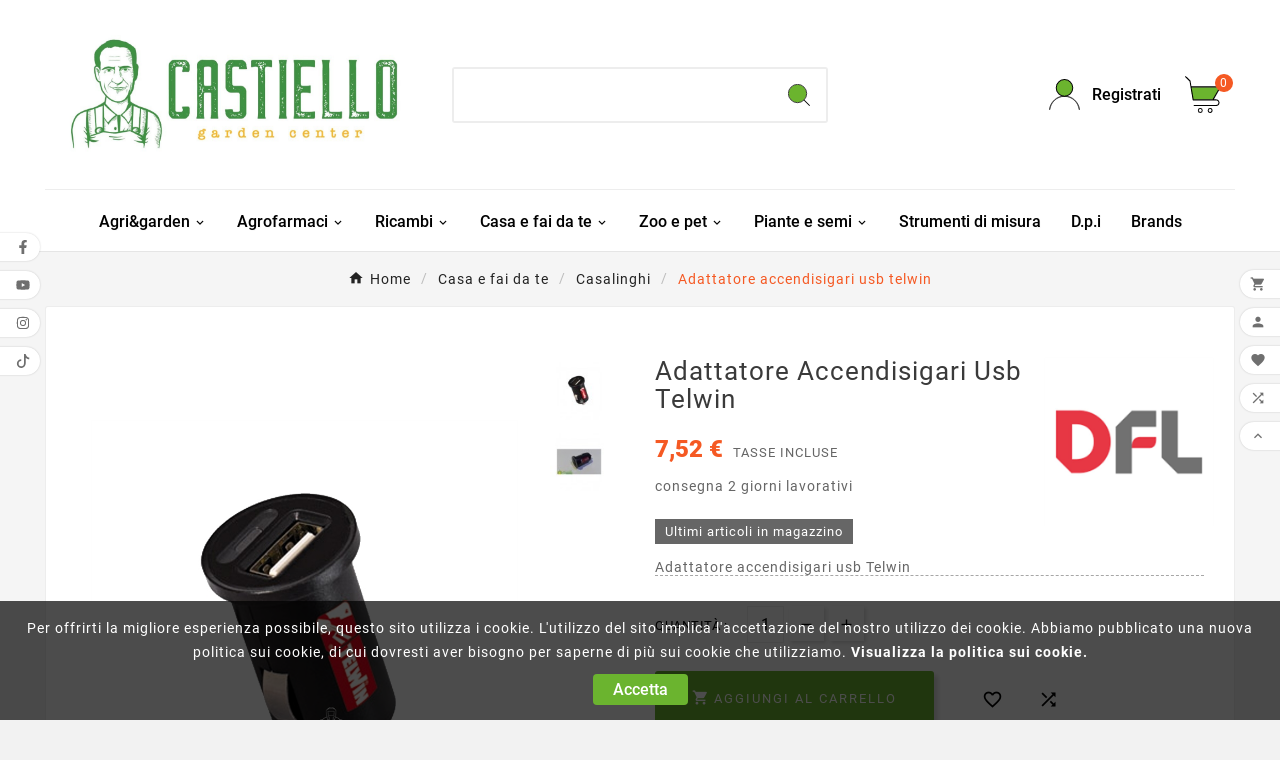

--- FILE ---
content_type: text/html; charset=utf-8
request_url: https://www.gardencentercastiello.it/Casalinghi/5994-8004878676222-adattatore-accendisigari-usb-telwin.html
body_size: 17534
content:
<!doctype html><html lang="it"><head>
    <script async src="https://www.googletagmanager.com/gtag/js?id=AW-855512989"></script>
    <script>
    window.dataLayer = window.dataLayer || [];
    function gtag(){dataLayer.push(arguments);}
    gtag('js', new Date());
    
    gtag('config', 'AW-855512989');
    </script>
    
    <!-- Event snippet for user list (28074) for Google AdWords account ID 433-994-3172 remarketing page -->
    <script>
    gtag('event', 'conversion', {
                  'send_to': 'AW-855512989/bMXaCLbf6oEZEJ2v-JcD',
                  'aw_remarketing_only': true
                  });
    </script>
    <meta charset="utf-8"><meta http-equiv="x-ua-compatible" content="ie=edge"><link rel="canonical" href="https://www.gardencentercastiello.it/Casalinghi/5994-8004878676222-adattatore-accendisigari-usb-telwin.html"><script type="application/ld+json">
  {
    "@context": "https://schema.org",
    "@type": "Organization",
    "name" : "Garden Center Castiello",
    "url" : "https://www.gardencentercastiello.it/",
    "logo": {
      "@type": "ImageObject",
      "url":"https://www.gardencentercastiello.it/img/wwwgardencentercastielloit-logo-1658575169.jpg"
    }
  }
</script>

<script type="application/ld+json">
  {
    "@context": "https://schema.org",
    "@type": "WebPage",
    "isPartOf": {
      "@type": "WebSite",
      "url":  "https://www.gardencentercastiello.it/",
      "name": "Garden Center Castiello"
    },
    "name": "Adattatore accendisigari usb telwin - [8004878676222]",
    "url":  "https://www.gardencentercastiello.it/Casalinghi/5994-8004878676222-adattatore-accendisigari-usb-telwin.html"
  }
</script>


  <script type="application/ld+json">
    {
      "@context": "https://schema.org",
      "@type": "BreadcrumbList",
      "itemListElement": [
                      {
              "@type": "ListItem",
              "position": 1,
              "name": "Home",
              "item": "https://www.gardencentercastiello.it/"
              },                        {
              "@type": "ListItem",
              "position": 2,
              "name": "Casa e fai da te",
              "item": "https://www.gardencentercastiello.it/174-Casa-e-fai-da-te"
              },                        {
              "@type": "ListItem",
              "position": 3,
              "name": "Casalinghi",
              "item": "https://www.gardencentercastiello.it/232-Casalinghi"
              },                        {
              "@type": "ListItem",
              "position": 4,
              "name": "Adattatore accendisigari usb telwin",
              "item": "https://www.gardencentercastiello.it/Casalinghi/5994-8004878676222-adattatore-accendisigari-usb-telwin.html"
              }            ]
          }
  </script>
<script type="application/ld+json">
  {
    "@context": "https://schema.org/",
    "@type": "Product",
    "name": "Adattatore accendisigari usb telwin",
    "description": "Adattatore accendisigari usb Telwin.  Utile per caricare dispositivi. ",
    "category": "Casalinghi",
    "image" :"https://www.gardencentercastiello.it/6834-home_default/8004878676222-adattatore-accendisigari-usb-telwin.jpg",    "sku": "8004878676222",
    "mpn": "8004878676222",
        "brand": {
      "@type": "Thing",
      "name": "DFL"
    },              "weight": {
        "@context": "https://schema.org",
        "@type": "QuantitativeValue",
        "value": "0.010000",
        "unitCode": "kg"
      },                "offers": {
            "@type": "Offer",
            "priceCurrency": "EUR",
            "name": "Adattatore accendisigari usb telwin",
            "price": "7.52",
            "url": "https://www.gardencentercastiello.it/Casalinghi/5994-8004878676222-adattatore-accendisigari-usb-telwin.html",
            "priceValidUntil": "2026-01-30",
                          "image": ["https://www.gardencentercastiello.it/6834-large_default/8004878676222-adattatore-accendisigari-usb-telwin.jpg","https://www.gardencentercastiello.it/6833-large_default/8004878676222-adattatore-accendisigari-usb-telwin.jpg"],
                        "sku": "8004878676222",
            "mpn": "8004878676222",
                                                                                        "availability": "https://schema.org/InStock",
            "seller": {
              "@type": "Organization",
              "name": "Garden Center Castiello"
            }
          }
                }
</script>

<title>Adattatore accendisigari usb telwin - [8004878676222]</title><meta name="description" content="Adattatore accendisigari usb Telwin.
Utile per caricare dispositivi. "><meta name="keywords" content="8004878676222,Adattatore,accendisigari,telwin,Telwin,
Utile,caricare,dispositivi,"><link rel="canonical" href="https://www.gardencentercastiello.it/Casalinghi/5994-8004878676222-adattatore-accendisigari-usb-telwin.html"><meta property="og:title" content="Adattatore accendisigari usb telwin - [8004878676222]" /><meta property="og:description" content="Adattatore accendisigari usb Telwin.
Utile per caricare dispositivi. " /><meta property="og:url" content="https://www.gardencentercastiello.it/Casalinghi/5994-8004878676222-adattatore-accendisigari-usb-telwin.html" /><meta property="og:site_name" content="Garden Center Castiello" /><meta name="viewport" content="width=device-width, initial-scale=1"><link rel="icon" type="image/vnd.microsoft.icon" href="https://www.gardencentercastiello.it/img/favicon.ico?1768463647"><link rel="shortcut icon" type="image/x-icon" href="https://www.gardencentercastiello.it/img/favicon.ico?1768463647"><link rel="stylesheet" href="https://www.gardencentercastiello.it/themes/v1_gardenia_11/assets/cache/theme-e48d6842.css" type="text/css" media="all"><style> .tvmain-slider-contant {
    visibility: hidden!important;
}

.tvcmstab-title-product { padding-top: 30px; }
.tvproduct-timer { display: none; }

.product-manufacturer img {
width: 150px;
}

.tvproduct-timer { display: none!important; }

#product-modal .modal-content .modal-body .product-images img {
    margin: 5px 0;
    border: 1px solid rgba(0,0,0,.07);
    width: 100px;
    height: 100px;
}


@media (max-width: 768px){
.tvvertical-slider .slick-slide {
    padding: 0 5px;
    float: left;
}
}</style><script>var TVCMSCUSTOMSETTING_BOTTOM_OPTION = "0";var TVCMSCUSTOMSETTING_DARK_MODE_INPUT = "0";var TVCMSCUSTOMSETTING_HOVER_IMG = "1";var TVCMSCUSTOMSETTING_MAIN_MENU_STICKY = "1";var TVCMSCUSTOMSETTING_PRODUCT_PAGE_BOTTOM_STICKY_STATUS = "1";var TVCMSCUSTOMSETTING_VERTICAL_MENU_OPEN = "0";var TVCMSCUSTOMSETTING_WOW_JS = "0";var TVCMSCUSTOMSETTING_iso_code_country = false;var TVCMSFRONTSIDE_THEME_SETTING_SHOW = "0";var baseDir = "https:\/\/www.gardencentercastiello.it\/";var getThemeOptionsLink = "https:\/\/www.gardencentercastiello.it\/module\/tvcmsthemeoptions\/default";var gettvcmsbestsellerproductslink = "https:\/\/www.gardencentercastiello.it\/module\/tvcmsbestsellerproducts\/default";var gettvcmscategoryproductlink = "https:\/\/www.gardencentercastiello.it\/module\/tvcmscategoryproduct\/default";var gettvcmsmegamenulink = "https:\/\/www.gardencentercastiello.it\/module\/tvcmsmegamenu\/default";var gettvcmsnewproductslink = "https:\/\/www.gardencentercastiello.it\/module\/tvcmsnewproducts\/default";var gettvcmstabproductslink = "https:\/\/www.gardencentercastiello.it\/module\/tvcmstabproducts\/default";var prestashop = {"cart":{"products":[],"totals":{"total":{"type":"total","label":"Totale","amount":0,"value":"0,00\u00a0\u20ac"},"total_including_tax":{"type":"total","label":"Totale (tasse incl.)","amount":0,"value":"0,00\u00a0\u20ac"},"total_excluding_tax":{"type":"total","label":"Totale (tasse escl.)","amount":0,"value":"0,00\u00a0\u20ac"}},"subtotals":{"products":{"type":"products","label":"Totale parziale","amount":0,"value":"0,00\u00a0\u20ac"},"discounts":null,"shipping":{"type":"shipping","label":"Spedizione","amount":0,"value":""},"tax":null},"products_count":0,"summary_string":"0 articoli","vouchers":{"allowed":1,"added":[]},"discounts":[],"minimalPurchase":0,"minimalPurchaseRequired":""},"currency":{"id":1,"name":"Euro","iso_code":"EUR","iso_code_num":"978","sign":"\u20ac"},"customer":{"lastname":null,"firstname":null,"email":null,"birthday":null,"newsletter":null,"newsletter_date_add":null,"optin":null,"website":null,"company":null,"siret":null,"ape":null,"is_logged":false,"gender":{"type":null,"name":null},"addresses":[]},"language":{"name":"Italiano (Italian)","iso_code":"it","locale":"it-IT","language_code":"it","is_rtl":"0","date_format_lite":"d\/m\/Y","date_format_full":"d\/m\/Y H:i:s","id":1},"page":{"title":"","canonical":"https:\/\/www.gardencentercastiello.it\/Casalinghi\/5994-8004878676222-adattatore-accendisigari-usb-telwin.html","meta":{"title":"Adattatore accendisigari usb telwin - [8004878676222]","description":"Adattatore accendisigari usb Telwin.\r\nUtile per caricare dispositivi. ","keywords":"8004878676222,Adattatore,accendisigari,telwin,Telwin,\r\nUtile,caricare,dispositivi,","robots":"index"},"page_name":"product","body_classes":{"lang-it":true,"lang-rtl":false,"country-IT":true,"currency-EUR":true,"layout-full-width":true,"page-product":true,"tax-display-enabled":true,"product-id-5994":true,"product-Adattatore accendisigari usb telwin":true,"product-id-category-232":true,"product-id-manufacturer-76":true,"product-id-supplier-0":true,"product-available-for-order":true},"admin_notifications":[]},"shop":{"name":"Garden Center Castiello","logo":"https:\/\/www.gardencentercastiello.it\/img\/wwwgardencentercastielloit-logo-1658575169.jpg","stores_icon":"https:\/\/www.gardencentercastiello.it\/img\/logo_stores.png","favicon":"https:\/\/www.gardencentercastiello.it\/img\/favicon.ico"},"urls":{"base_url":"https:\/\/www.gardencentercastiello.it\/","current_url":"https:\/\/www.gardencentercastiello.it\/Casalinghi\/5994-8004878676222-adattatore-accendisigari-usb-telwin.html","shop_domain_url":"https:\/\/www.gardencentercastiello.it","img_ps_url":"https:\/\/www.gardencentercastiello.it\/img\/","img_cat_url":"https:\/\/www.gardencentercastiello.it\/img\/c\/","img_lang_url":"https:\/\/www.gardencentercastiello.it\/img\/l\/","img_prod_url":"https:\/\/www.gardencentercastiello.it\/img\/p\/","img_manu_url":"https:\/\/www.gardencentercastiello.it\/img\/m\/","img_sup_url":"https:\/\/www.gardencentercastiello.it\/img\/su\/","img_ship_url":"https:\/\/www.gardencentercastiello.it\/img\/s\/","img_store_url":"https:\/\/www.gardencentercastiello.it\/img\/st\/","img_col_url":"https:\/\/www.gardencentercastiello.it\/img\/co\/","img_url":"https:\/\/www.gardencentercastiello.it\/themes\/v1_gardenia_11\/assets\/img\/","css_url":"https:\/\/www.gardencentercastiello.it\/themes\/v1_gardenia_11\/assets\/css\/","js_url":"https:\/\/www.gardencentercastiello.it\/themes\/v1_gardenia_11\/assets\/js\/","pic_url":"https:\/\/www.gardencentercastiello.it\/upload\/","pages":{"address":"https:\/\/www.gardencentercastiello.it\/indirizzo","addresses":"https:\/\/www.gardencentercastiello.it\/indirizzi","authentication":"https:\/\/www.gardencentercastiello.it\/login","cart":"https:\/\/www.gardencentercastiello.it\/carrello","category":"https:\/\/www.gardencentercastiello.it\/index.php?controller=category","cms":"https:\/\/www.gardencentercastiello.it\/index.php?controller=cms","contact":"https:\/\/www.gardencentercastiello.it\/contattaci","discount":"https:\/\/www.gardencentercastiello.it\/buoni-sconto","guest_tracking":"https:\/\/www.gardencentercastiello.it\/tracciatura-ospite","history":"https:\/\/www.gardencentercastiello.it\/cronologia-ordini","identity":"https:\/\/www.gardencentercastiello.it\/dati-personali","index":"https:\/\/www.gardencentercastiello.it\/","my_account":"https:\/\/www.gardencentercastiello.it\/account","order_confirmation":"https:\/\/www.gardencentercastiello.it\/conferma-ordine","order_detail":"https:\/\/www.gardencentercastiello.it\/index.php?controller=order-detail","order_follow":"https:\/\/www.gardencentercastiello.it\/segui-ordine","order":"https:\/\/www.gardencentercastiello.it\/ordine","order_return":"https:\/\/www.gardencentercastiello.it\/index.php?controller=order-return","order_slip":"https:\/\/www.gardencentercastiello.it\/buono-ordine","pagenotfound":"https:\/\/www.gardencentercastiello.it\/pagina-non-trovata","password":"https:\/\/www.gardencentercastiello.it\/recupero-password","pdf_invoice":"https:\/\/www.gardencentercastiello.it\/index.php?controller=pdf-invoice","pdf_order_return":"https:\/\/www.gardencentercastiello.it\/index.php?controller=pdf-order-return","pdf_order_slip":"https:\/\/www.gardencentercastiello.it\/index.php?controller=pdf-order-slip","prices_drop":"https:\/\/www.gardencentercastiello.it\/offerte","product":"https:\/\/www.gardencentercastiello.it\/index.php?controller=product","search":"https:\/\/www.gardencentercastiello.it\/ricerca","sitemap":"https:\/\/www.gardencentercastiello.it\/Mappa del sito","stores":"https:\/\/www.gardencentercastiello.it\/negozi","supplier":"https:\/\/www.gardencentercastiello.it\/fornitori","register":"https:\/\/www.gardencentercastiello.it\/login?create_account=1","order_login":"https:\/\/www.gardencentercastiello.it\/ordine?login=1"},"alternative_langs":[],"theme_assets":"\/themes\/v1_gardenia_11\/assets\/","actions":{"logout":"https:\/\/www.gardencentercastiello.it\/?mylogout="},"no_picture_image":{"bySize":{"side_product_default":{"url":"https:\/\/www.gardencentercastiello.it\/img\/p\/it-default-side_product_default.jpg","width":86,"height":86},"small_default":{"url":"https:\/\/www.gardencentercastiello.it\/img\/p\/it-default-small_default.jpg","width":98,"height":98},"cart_default":{"url":"https:\/\/www.gardencentercastiello.it\/img\/p\/it-default-cart_default.jpg","width":125,"height":125},"add_cart_def":{"url":"https:\/\/www.gardencentercastiello.it\/img\/p\/it-default-add_cart_def.jpg","width":200,"height":200},"home_default":{"url":"https:\/\/www.gardencentercastiello.it\/img\/p\/it-default-home_default.jpg","width":222,"height":239},"medium_default":{"url":"https:\/\/www.gardencentercastiello.it\/img\/p\/it-default-medium_default.jpg","width":452,"height":452},"pd_custom":{"url":"https:\/\/www.gardencentercastiello.it\/img\/p\/it-default-pd_custom.jpg","width":452,"height":452},"pd4_def":{"url":"https:\/\/www.gardencentercastiello.it\/img\/p\/it-default-pd4_def.jpg","width":724,"height":724},"large_default":{"url":"https:\/\/www.gardencentercastiello.it\/img\/p\/it-default-large_default.jpg","width":800,"height":800}},"small":{"url":"https:\/\/www.gardencentercastiello.it\/img\/p\/it-default-side_product_default.jpg","width":86,"height":86},"medium":{"url":"https:\/\/www.gardencentercastiello.it\/img\/p\/it-default-home_default.jpg","width":222,"height":239},"large":{"url":"https:\/\/www.gardencentercastiello.it\/img\/p\/it-default-large_default.jpg","width":800,"height":800},"legend":""}},"configuration":{"display_taxes_label":true,"display_prices_tax_incl":true,"is_catalog":false,"show_prices":true,"opt_in":{"partner":true},"quantity_discount":{"type":"discount","label":"Sconto unit\u00e0"},"voucher_enabled":1,"return_enabled":0},"field_required":[],"breadcrumb":{"links":[{"title":"Home","url":"https:\/\/www.gardencentercastiello.it\/"},{"title":"Casa e fai da te","url":"https:\/\/www.gardencentercastiello.it\/174-Casa-e-fai-da-te"},{"title":"Casalinghi","url":"https:\/\/www.gardencentercastiello.it\/232-Casalinghi"},{"title":"Adattatore accendisigari usb telwin","url":"https:\/\/www.gardencentercastiello.it\/Casalinghi\/5994-8004878676222-adattatore-accendisigari-usb-telwin.html"}],"count":4},"link":{"protocol_link":"https:\/\/","protocol_content":"https:\/\/"},"time":1768483485,"static_token":"14397d1dac13de0e868457469c697868","token":"f1fb4b97f221d4f9e3e29f7a7258f76f","debug":false};var psemailsubscription_subscription = "https:\/\/www.gardencentercastiello.it\/module\/ps_emailsubscription\/subscription";var static_token = "14397d1dac13de0e868457469c697868";var tvMainSmartSpeed = "600";var tvcms_setting = true;var tvthemename = "v1_gardenia_11";var wish_link = "https:\/\/www.gardencentercastiello.it\/module\/tvcmswishlist\/mywishlist";</script>  <script async src="https://www.googletagmanager.com/gtag/js?id=G-PK1PYQF33M"></script>
  <script>
    window.dataLayer = window.dataLayer || [];
    function gtag(){dataLayer.push(arguments);}
    gtag('js', new Date());
    gtag(
      'config',
      'G-PK1PYQF33M',
      {
        'debug_mode':false
        , 'anonymize_ip': true                      }
    );
  </script>

 
<link rel="dns-prefetch" href="https://www.gardencentercastiello.it" /><link rel="preconnect" href="https://www.gardencentercastiello.it" crossorigin/><link rel="preload" href="https://www.gardencentercastiello.it/themes/v1_gardenia_11/assets/css/570eb83859dc23dd0eec423a49e147fe.woff2" as="font" type="font/woff2" crossorigin /><link rel="preload" href="https://www.gardencentercastiello.it/themes/v1_gardenia_11/assets/css/../fonts/roboto/KFOlCnqEu92Fr1MmYUtfBBc4.woff2" as="font" type="font/woff2" crossorigin /><link rel="preload" href="https://www.gardencentercastiello.it/themes/v1_gardenia_11/assets/css/../fonts/roboto-condensed/ieVl2ZhZI2eCN5jzbjEETS9weq8-19K7DQ.woff2" as="font" type="font/woff2" crossorigin media='(min-width: 992px)' /><link as="style" rel="stylesheet preload" type="text/css" href="https://www.gardencentercastiello.it/themes/v1_gardenia_11/assets/css/material-fonts.css" /><link as="style" rel="stylesheet preload" type="text/css" href="https://www.gardencentercastiello.it/themes/v1_gardenia_11/assets/css/roboto.css" /><link as="style" rel="stylesheet preload" type="text/css" href="https://www.gardencentercastiello.it/themes/v1_gardenia_11/assets/css/roboto-condensed.css" media='(min-width: 992px)' /><meta content="width=device-width, initial-scale=1" name="viewport"><meta property="og:type" content="product"><meta property="og:url" content="https://www.gardencentercastiello.it/Casalinghi/5994-8004878676222-adattatore-accendisigari-usb-telwin.html"><meta property="og:title" content="Adattatore accendisigari usb telwin - [8004878676222]"><meta property="og:site_name" content="Garden Center Castiello"><meta property="og:description" content="Adattatore accendisigari usb Telwin.
Utile per caricare dispositivi. "><meta property="og:image" content="https://www.gardencentercastiello.it/6834-large_default/8004878676222-adattatore-accendisigari-usb-telwin.jpg"><meta property="product:pretax_price:amount" content="6.162295"><meta property="product:pretax_price:currency" content="EUR"><meta property="product:price:amount" content="7.52"><meta property="product:price:currency" content="EUR"><meta property="product:weight:value" content="0.010000"><meta property="product:weight:units" content="kg"></head><body id="product" class="lang-it country-it currency-eur layout-full-width page-product tax-display-enabled product-id-5994 product-adattatore-accendisigari-usb-telwin product-id-category-232 product-id-manufacturer-76 product-id-supplier-0 product-available-for-order text1-dark  text2-dark"  data-mouse-hover-img='1' data-menu-sticky='1'><div class='tvcmscookies-notice'><div class='tvcookies-notice-img-wrapper'><div class="tvcookies-notice-img-inner"><div class="tvcookie-content-box"><div class="tvcookies-notice-title"><div class="tvcookies-notice-title">Per offrirti la migliore esperienza possibile, questo sito utilizza i cookie. L'utilizzo del sito implica l'accettazione del nostro utilizzo dei cookie. Abbiamo pubblicato una nuova politica sui cookie, di cui dovresti aver bisogno per saperne di più sui cookie che utilizziamo. <a href="https://www.gardencentercastiello.it/content/2-privacy-policy">Visualizza la politica sui cookie.</a> <strong><span style="text-decoration:underline;"></span></strong></div></div></div><div class="tvcookie-btn-wrapper"><button class='close-cookie tvclose-btn'>Chiudi</button><button class='close-cookie tvok-btn'>Ok</button></div></div><div class="tvcookies-notice-icon"><button class='close-cookie tvclose-icon'><span>Accetta</span></button></div></div></div><main><div class="tvcms-loading-overlay"><div class="tvcms-loading-inner"><img class="logo img-responsive" src="https://www.gardencentercastiello.it/img/wwwgardencentercastielloit-logo-1658575169.jpg" alt="Garden Center Castiello"  height="51" width="205"/><img src="https://www.gardencentercastiello.it/themes/v1_gardenia_11/assets/img/themevolty/tv_loading.gif" alt="" height="101" width="114"/></div></div><div class="tv-main-div " ><header id="header">    <div class="tvcmsdesktop-top-header-wrapper header-2" data-header-layout="2"><div class='tvheader-offer-wrapper tvforce-hide'><div class="tvheader-nav-offer-text"><i class='material-icons'>&#xe8d0;</i><p>Attrezzature, prodotti ed articoli per il giardinaggio, l’allevamento e la caccia.</p></div></div><div class='container-fluid tvcmsdesktop-top-second hidden-md-down'><div class="container"><div class="row tvcmsdesktop-top-header-box"><div class='col-lg-4 col-md-4 col-xl-4 col-sm-12 tvcms-header-logo-wrapper'><div class="hidden-sm-down tvcms-header-logo" id="tvcmsdesktop-logo"><div class="tv-header-logo"><a href="https://www.gardencentercastiello.it/"><img class="logo img-responsive" src="https://www.gardencentercastiello.it/img/wwwgardencentercastielloit-logo-1658575169.jpg" alt="Garden Center Castiello" height="35" width="201"></a></div></div></div><div class="col-lg-4 col-md-4 col-xl-4 col-sm-12 tvcmsheader-search"><div class='tvcmssearch-wrapper' id="_desktop_search">    <div class="search-widget tvcmsheader-search" data-search-controller-url="//www.gardencentercastiello.it/ricerca"><div class="tvsearch-top-wrapper"><div class="tvheader-sarch-display"><div class="tvheader-search-display-icon"><div class="tvsearch-open"><svg version="1.1" id="Layer_1" x="0px" y="0px" width="30px" height="30px" viewBox="0 0 30 30" xml:space="preserve"><g><polygon points="29.245,30 21.475,22.32 22.23,21.552 30,29.232  " /><circle style="fill:#FFD741;" cx="13" cy="13" r="12.1" /><circle style="fill:none;stroke:#000000;stroke-miterlimit:10;" cx="13" cy="13" r="12.5" /></g></svg></div><div class="tvsearch-close"><svg version="1.1" id="Layer_1" x="0px" y="0px" width="24px" height="24px" viewBox="0 0 20 20" xml:space="preserve"><g><rect x="9.63" y="-3.82" transform="matrix(0.7064 -0.7078 0.7078 0.7064 -4.1427 10.0132)" width="1" height="27.641"></rect></g><g><rect x="9.63" y="-3.82" transform="matrix(-0.7064 -0.7078 0.7078 -0.7064 9.9859 24.1432)" width="1" height="27.641"></rect></g></svg></div></div></div><div class="tvsearch-header-display-wrappper tvsearch-header-display-full"><form method="get" action="//www.gardencentercastiello.it/ricerca"><input type="hidden" name="controller" value="search" /><div class="tvheader-top-search"><div class="tvheader-top-search-wrapper-info-box"><input type="text" name="s" class='tvcmssearch-words' placeholder="" aria-label="Ricerca" autocomplete="off" /></div></div><div class="tvheader-top-search-wrapper"><button type="submit" class="tvheader-search-btn" aria-label="Search"><svg version="1.1" id="Layer_1" x="0px" y="0px" width="22px" height="22px" viewBox="0 0 30 30" xml:space="preserve"><g><polygon points="29.245,30 21.475,22.32 22.23,21.552 30,29.232  " /><circle style="fill:#FFD741;" cx="13" cy="13" r="12.1" /><circle style="fill:none;stroke:#000000;stroke-miterlimit:10;" cx="13" cy="13" r="12.5" /></g></svg></button></div></form><div class='tvsearch-result'></div></div></div></div></div></div><div class="col-lg-4 col-md-4 col-xl-4 col-sm-12 tvcmsheader-nav-right"><div class="tv-contact-account-cart-wrapper"><div id='tvcmsdesktop-account-button'><div class="tv-header-account tv-account-wrapper tvcms-header-myaccount"><button class="btn-unstyle tv-myaccount-btn tv-myaccount-btn-desktop" name="User Icon" aria-label="User Icon"><svg version="1.1" id="Layer_1" x="0px" y="0px" width="31.377px" height="30.938px" viewBox="0 0 31.377 30.938" xml:space="preserve"><g><path style="fill:none;stroke:#000000;stroke-width:0.6;stroke-miterlimit:10;" d="M15.666,17.321c7.626,0,13.904,5.812,14.837,13.316h0.525c-1.253-8.325-7.642-13.6-15.341-13.6c-7.698,0-14.088,5.274-15.339,13.6h0.48C1.764,23.134,8.041,17.321,15.666,17.321z"></path><path style="fill:#FFD742;" d="M15.688,16.992c-4.494,0-8.15-3.654-8.15-8.148c0-4.497,3.656-8.152,8.15-8.152c4.497,0,8.15,3.655,8.15,8.152C23.839,13.338,20.186,16.992,15.688,16.992"></path><circle style="fill:none;stroke:#000000;stroke-miterlimit:10;" cx="15.689" cy="8.838" r="8.338"></circle></g></svg><span>Registrati</span></button><ul class="dropdown-menu tv-account-dropdown tv-dropdown"><li class="tvcms-signin"><div id="tvcmsdesktop-user-info" class="tvcms-header-sign user-info tvheader-sign"><a href="https://www.gardencentercastiello.it/account" class="tvhedaer-sign-btn" title="Log into your customer account" rel="nofollow"><i class="material-icons">&#xe7fd;</i><span class="tvhedaer-sign-span">Accedi</span></a></div></li><li class="ttvcms-wishlist-icon"><script>var wishlistProductsIds='';var baseDir ='https://www.gardencentercastiello.it/';var static_token='14397d1dac13de0e868457469c697868';var isLogged ='0';var loggin_required='You must be logged in to manage your wishlist.	';var added_to_wishlist ='The product was successfully added to your wishlist.	';var deleted_wishlist ='The Wishlist was successfully deleted.';var default_wishlist ='The Default wishlist was set successfully.';var mywishlist_url='https://www.gardencentercastiello.it/module/tvcmswishlist/mywishlist';var isLoggedWishlist=false;</script><div id="_desktop_wishtlistTop" class="pull-right tvcmsdesktop-view-wishlist"><a class="wishtlist_top tvdesktop-wishlist" href="https://www.gardencentercastiello.it/module/tvcmswishlist/mywishlist"><div class="tvwishlist-icon"><i class='material-icons'>&#xe87e;</i></div><div class="tvwishlist-name"><span>Lista dei desideri</span><span class="cart-wishlist-number tvwishlist-number">(0	)</span></div></a></div></li><li class="tvheader-compare"><div class="tvcmsdesktop-view-compare"><a class="link_wishlist tvdesktop-view-compare tvcmscount-compare-product" href="https://www.gardencentercastiello.it/module/tvcmsproductcompare/productcomparelist" title="Product Compare"><div class="tvdesktop-compare-icon"><i class='material-icons'>&#xe043;</i></div><div class="tvdesktop-view-compare-name"> confrontare  <span class="count-product">(0)</span></div></a></div></li><li class="tvheader-language"></li><li class="tvheader-currency"></li></ul></div></div><div id="_desktop_cart_manage" class="tvcms-header-cart"><div id="_desktop_cart"><div class="blockcart cart-preview inactive tv-header-cart" data-refresh-url="//www.gardencentercastiello.it/module/ps_shoppingcart/ajax"><div class="tvheader-cart-wrapper "><div class='tvheader-cart-btn-wrapper'><a rel="nofollow" href="JavaScript:void(0);" data-url='//www.gardencentercastiello.it/carrello?action=show' title='Carrello'><div class="tvcart-icon-text-wrapper"><div class="tv-cart-icon tvheader-right-icon tv-cart-icon-main"><svg version="1.1" id="Layer_1" x="0px" y="0px" width="36px" height="36.289px" viewBox="0 0 36 36.289" xml:space="preserve"><g><path style="fill:#FFD741;" d="M6.266,11.058h28.609l-6.657,11.975H8.019C8.019,23.033,5.582,12.35,6.266,11.058"></path><path d="M9.174,29.448c-0.29,0-0.525-0.235-0.525-0.523c0-0.291,0.236-0.528,0.525-0.528h22.059c1.223,0,2.217-0.995,2.217-2.218c0-1.224-0.994-2.22-2.217-2.22H8.193c-0.257,0-0.475-0.183-0.517-0.435L4.537,5.223L0.25,0.992c-0.101-0.098-0.157-0.229-0.16-0.37C0.088,0.483,0.142,0.351,0.241,0.248C0.339,0.146,0.473,0.09,0.615,0.09c0.14,0,0.268,0.052,0.37,0.149l4.396,4.286c0.081,0.078,0.133,0.177,0.151,0.287l0.914,5.322h28.938c0.188,0,0.361,0.101,0.454,0.264c0.095,0.163,0.094,0.364-0.001,0.526L28.88,22.907h2.354c1.803,0,3.27,1.468,3.27,3.271c0,1.803-1.467,3.27-3.27,3.27H9.174z M8.637,22.907h18.912l6.922-11.721H6.626L8.637,22.907z"></path><ellipse style="fill:none;stroke:#000000;stroke-linejoin:round;stroke-miterlimit:10;" cx="15.269" cy="33.8" rx="1.934" ry="1.963"></ellipse><ellipse style="fill:none;stroke:#000000;stroke-linejoin:round;stroke-miterlimit:10;" cx="25.147" cy="33.8" rx="1.934" ry="1.963"></ellipse></g></svg></div><div class="tv-cart-cart-inner"><span class="cart-products-count">0</span></div></div></a></div><div class="ttvcmscart-show-dropdown-right"><div class="ttvcart-no-product"><div class="ttvcart-close-title-count tdclose-btn-wrap"><button class="ttvclose-cart"></button><div class="ttvcart-top-title"><h4>Carrello</h4></div><div class="ttvcart-counter"><span class="ttvcart-products-count">0</span></div></div></div></div><!-- Start DropDown header cart --></div></div></div></div></div></div></div></div></div><div class="tvcms-header-menu-offer-wrapper tvcmsheader-sticky"><div class="position-static tvcms-header-menu"><div class='tvcmsmain-menu-wrapper container'><div id='tvdesktop-megamenu'><div class="container_tv_megamenu"><div id="tv-menu-horizontal" class="tv-menu-horizontal clearfix"><ul class="menu-content"><li class="tvmega-menu-title">Mega Menu</li><li class="level-1 parent "><a href="https://www.gardencentercastiello.it/167-Agrigarden"><span>Agri&garden</span></a></li><li class="level-1 parent "><a href="https://www.gardencentercastiello.it/148-Agrofarmaci"><span>Agrofarmaci</span></a></li><li class="level-1 parent "><a href="https://www.gardencentercastiello.it/204-Ricambi"><span>Ricambi</span></a></li><li class="level-1 parent "><a href="https://www.gardencentercastiello.it/174-Casa-e-fai-da-te"><span>Casa e fai da te</span></a></li><li class="level-1 parent "><a href="https://www.gardencentercastiello.it/178-Zoo-e-pet"><span> Zoo e pet</span></a></li><li class="level-1 parent "><a href="https://www.gardencentercastiello.it/194-Piante-e-semi"><span>Piante e semi</span></a></li><li class="level-1 "><a href="https://www.gardencentercastiello.it/228-Strumenti-di-misura"><span>Strumenti di misura</span></a></li><li class="level-1 "><a href="https://www.gardencentercastiello.it/202-Dpi"><span>D.p.i</span></a></li><li class="level-1 "><a href="https://www.gardencentercastiello.it/brands"><span>Brands</span></a><span class="icon-drop-mobile"></span></li></ul></div></div></div></div><div class="tvcmsdesktop-contact tvforce-hide"><div id="_desktop_contact_link" class=""><div id="contact-link"><a href="tel:0974 972997"><i class='material-icons'>&#xe0b0;</i><span>0974 972997</span></a></div></div></div></div></div></div><div id='tvcms-mobile-view-header' class="hidden-lg-up tvheader-mobile-layout mh1 mobile-header-1" data-header-mobile-layout="1"><div class="tvcmsmobile-top-wrapper"><div class='tvmobileheader-offer-wrapper col-sm-12'><div class="tvheader-nav-offer-text"><i class='material-icons'>&#xe8d0;</i><p>Attrezzature, prodotti ed articoli per il giardinaggio, l’allevamento e la caccia.</p></div></div></div><div class='tvcmsmobile-header-menu-offer-text tvcmsheader-sticky'><div class="tvcmsmobile-header-menu col-sm-1 col-xs-2"><div class="tvmobile-sliderbar-btn"><a href="Javascript:void(0);" title=""><i class='material-icons'>&#xe5d2;</i></a></div><div class="tvmobile-slidebar"><div class="tvmobile-dropdown-close"><a href="Javascript:void(0);"><i class='material-icons'>&#xe14c;</i></a></div><div id='tvmobile-megamenu'></div><div class="tvcmsmobile-contact"></div><div id='tvmobile-lang'></div><div id='tvmobile-curr'></div></div></div><div class="tvcmsmobile-header-logo-right-wrapper col-md-4 col-sm-12"><div id='tvcmsmobile-header-logo'></div></div><div class="col-sm-7 col-xs-10 tvcmsmobile-cart-acount-text"><div id="tvcmsmobile-account-button"></div><div id="tvmobile-cart"></div></div></div><div class='tvcmsmobile-header-search-logo-wrapper'><div class="tvcmsmobile-header-search col-md-12 col-sm-12"><div id="tvcmsmobile-search"></div></div></div></div></header><aside id="notifications"><div class="container"></div></aside><div id="wrapper"><div id="wrappertop"></div><div class=" container   tv-left-layout"><nav data-depth="4" class="breadcrumb"><ol itemscope itemtype="http://schema.org/BreadcrumbList"><li itemprop="itemListElement" itemscope itemtype="http://schema.org/ListItem"><a itemprop="item" href="https://www.gardencentercastiello.it/"><span itemprop="name">Home</span></a><meta itemprop="position" content="1"></li><li itemprop="itemListElement" itemscope itemtype="http://schema.org/ListItem"><a itemprop="item" href="https://www.gardencentercastiello.it/174-Casa-e-fai-da-te"><span itemprop="name">Casa e fai da te</span></a><meta itemprop="position" content="2"></li><li itemprop="itemListElement" itemscope itemtype="http://schema.org/ListItem"><a itemprop="item" href="https://www.gardencentercastiello.it/232-Casalinghi"><span itemprop="name">Casalinghi</span></a><meta itemprop="position" content="3"></li><li itemprop="itemListElement" itemscope itemtype="http://schema.org/ListItem"><a itemprop="item" href="https://www.gardencentercastiello.it/Casalinghi/5994-8004878676222-adattatore-accendisigari-usb-telwin.html"><span itemprop="name">Adattatore accendisigari usb telwin</span></a><meta itemprop="position" content="4"></li></ol></nav><div class="row"><div id="content-wrapper" class="col-sm-12"><div id="main" itemscope itemtype="https://schema.org/Product"><meta itemprop="url" content="https://www.gardencentercastiello.it/Casalinghi/5994-8004878676222-adattatore-accendisigari-usb-telwin.html"><div class="tvproduct-page-wrapper"><div class="tvprduct-image-info-wrapper clearfix row product-1" data-product-layout="1">    <div class="col-md-6 tv-product-page-image"><div class="page-contents product-1" id="content"><div class="images-container"><div class="product-cover col-xl-10 col-sm-9"><div class="tvproduct-image-slider"><ul class="tvproduct-flags tvproduct-online-new-wrapper"></ul><ul class="tvproduct-flags tvproduct-sale-pack-wrapper"></ul><img class="js-qv-product-cover" src="https://www.gardencentercastiello.it/6834-large_default/8004878676222-adattatore-accendisigari-usb-telwin.jpg" height="800" width="800" alt="Adattatore accendisigari usb telwin" title="Adattatore accendisigari usb telwin" itemprop="image" loading="lazy"><div class="layer" data-toggle="modal" data-target="#product-modal"><i class='material-icons'>&#xe3c2;</i></div></div></div><div class="tvvertical-slider col-xl-2 col-sm-3"><div class="product-images"><div class="tvcmsVerticalSlider item"><picture><source srcset="https://www.gardencentercastiello.it/6834-medium_default/8004878676222-adattatore-accendisigari-usb-telwin.jpg" media="(max-width: 768px)"><img src="https://www.gardencentercastiello.it/6834-side_product_default/8004878676222-adattatore-accendisigari-usb-telwin.jpg" class="thumb js-thumb  selected " data-image-medium-src="https://www.gardencentercastiello.it/6834-medium_default/8004878676222-adattatore-accendisigari-usb-telwin.jpg" data-image-large-src="https://www.gardencentercastiello.it/6834-large_default/8004878676222-adattatore-accendisigari-usb-telwin.jpg" alt="Adattatore accendisigari usb telwin" title="Adattatore accendisigari usb telwin" itemprop="image" height="86" width="86" loading="lazy"></picture></div><div class="tvcmsVerticalSlider item"><picture><source srcset="https://www.gardencentercastiello.it/6833-medium_default/8004878676222-adattatore-accendisigari-usb-telwin.jpg" media="(max-width: 768px)"><img src="https://www.gardencentercastiello.it/6833-side_product_default/8004878676222-adattatore-accendisigari-usb-telwin.jpg" class="thumb js-thumb " data-image-medium-src="https://www.gardencentercastiello.it/6833-medium_default/8004878676222-adattatore-accendisigari-usb-telwin.jpg" data-image-large-src="https://www.gardencentercastiello.it/6833-large_default/8004878676222-adattatore-accendisigari-usb-telwin.jpg" alt="Adattatore accendisigari usb telwin" title="Adattatore accendisigari usb telwin" itemprop="image" height="86" width="86" loading="lazy"></picture></div></div><div class="arrows js-arrowsxx"><i class="tvvertical-slider-next material-icons arrow-up js-arrow-up">&#xE316;</i><i class="tvvertical-slider-pre material-icons arrow-down js-arrow-down">&#xE313;</i></div></div></div></div></div><div class="col-md-6 tv-product-page-content"><div class="tvproduct-title-brandimage" itemprop="itemReviewed" itemscope itemtype="http://schema.org/Thing"><h1 class="h1" itemprop="name">Adattatore accendisigari usb telwin</h1><div class="tvcms-product-brand-logo"><a href="https://www.gardencentercastiello.it/brand/76-dfl" class="tvproduct-brand"><img src="https://www.gardencentercastiello.it/img/m/76.jpg" alt="DFL" title="DFL" height="75px" width="170px" loading="lazy"></a></div></div><div class="product-prices"><div class="product-price h5 " itemprop="offers" itemscope itemtype="https://schema.org/Offer"><link itemprop="availability" href="https://schema.org/InStock" /><meta itemprop="priceCurrency" content="EUR"><div class="current-price"><span class="price" itemprop="price" content="7.52">7,52 €</span></div><div class="tvproduct-tax-label">Tasse incluse</div></div><div class="tax-shipping-delivery-label"><span></span><span class="delivery-information">consegna 2 giorni lavorativi</span></div></div><span id="product-availability"><i class="material-icons product-last-items">&#xE002;</i>Ultimi articoli in magazzino</span><div id="product-description-short-5994" itemscope itemprop="description" class="tvproduct-page-decs">Adattatore accendisigari usb Telwin </div><div class="product-information tvproduct-special-desc"><div class="product-actions"><form action="https://www.gardencentercastiello.it/carrello" method="post" id="add-to-cart-or-refresh"><input type="hidden" name="token" value="14397d1dac13de0e868457469c697868"><input type="hidden" name="id_product" value="5994" id="product_page_product_id"><input type="hidden" name="id_customization" value="0" id="product_customization_id"><div class="product-add-to-cart"><div class="product-quantity"><span class="control-label">Quantità : </span><div class="qty"><input type="text" name="qty" id="quantity_wanted" value="1" class="input-group" min="1" aria-label="Quantità"></div></div><div class='tvwishlist-compare-wrapper-page add tv-product-page-add-to-cart-wrapper'><div class="tvcart-btn-model"><button class="tvall-inner-btn add-to-cart " data-button-action="add-to-cart" type="submit" > <i class="material-icons shopping-cart">&#xE547;</i><span>Aggiungi al carrello</span></button></div><div class="tvproduct-wishlist-compare"><div class="tvproduct-wishlist"><input type="hidden" class="wishlist_prod_id" value="5994"><a href="#" class="tvquick-view-popup-wishlist wishlist_button" onclick="WishlistCart('wishlist_block_list', 'add', '5994', $('#idCombination').val(), 1, 1); return false;" rel="nofollow" data-toggle="tvtooltip" data-placement="top" data-html="true" title="Add To Wishlist"><div class="panel-product-line panel-product-actions tvproduct-wishlist-icon"><i class='material-icons'>&#xe87e;</i></div></a></div><div class="tvcompare-wrapper product_id_5994"><div class="product_id_5994"><button class="btn btn-unstyle tvcmsproduct-compare-btn" data-product-id='5994' data-comp-val='add' data-toggle="tvtooltip" data-placement="top" data-html="true" data-original-title="Add to Wishlist" title="Add To Compare"><i class='material-icons remove hide'>&#xe15c;</i><i class='material-icons add '>&#xe043;</i></button></div></div></div><div class="tvproduct-stock-social"><div class="product-additional-info"><div class="social-icon"><ul><li class="facebook icon-black"><a href="https://www.facebook.com/sharer.php?u=https%3A%2F%2Fwww.gardencentercastiello.it%2FCasalinghi%2F5994-8004878676222-adattatore-accendisigari-usb-telwin.html" class="text-hide" title="Facebook" rel="noreferrer">Facebook</a></li></ul></div></div></div></div></div></form></div></div></div></div><div class="tabs tvproduct-description-tab clearfix"><ul class="nav nav-tabs" role="tablist"><li class="nav-item" role="presentation"><a class="nav-link active" data-toggle="tab" href="#description" role="tab" aria-controls="description"  aria-selected="true" > Descrizione </a></li><li class="nav-item" role="presentation"><a class="nav-link" data-toggle="tab" href="#product-details" role="tab" aria-controls="product-details" > Dettagli del prodotto </a></li></ul><div class="tab-content clearfix" id="tab-content"><div class="tab-pane fade in  active " id="description" role="tabpanel"><div class="product-description cms-description">Adattatore accendisigari usb Telwin.
Utile per caricare dispositivi. </div></div><div class="tab-pane fade"id="product-details"data-product="{&quot;id_shop_default&quot;:&quot;1&quot;,&quot;id_manufacturer&quot;:&quot;76&quot;,&quot;id_supplier&quot;:&quot;0&quot;,&quot;reference&quot;:&quot;8004878676222&quot;,&quot;is_virtual&quot;:&quot;0&quot;,&quot;delivery_in_stock&quot;:&quot;&quot;,&quot;delivery_out_stock&quot;:&quot;&quot;,&quot;id_category_default&quot;:&quot;232&quot;,&quot;on_sale&quot;:&quot;0&quot;,&quot;online_only&quot;:&quot;0&quot;,&quot;ecotax&quot;:0,&quot;minimal_quantity&quot;:&quot;1&quot;,&quot;low_stock_threshold&quot;:null,&quot;low_stock_alert&quot;:&quot;0&quot;,&quot;price&quot;:&quot;7,52\u00a0\u20ac&quot;,&quot;unity&quot;:&quot;&quot;,&quot;unit_price_ratio&quot;:&quot;1.000000&quot;,&quot;additional_shipping_cost&quot;:&quot;0.000000&quot;,&quot;customizable&quot;:&quot;0&quot;,&quot;text_fields&quot;:&quot;0&quot;,&quot;uploadable_files&quot;:&quot;0&quot;,&quot;redirect_type&quot;:&quot;404&quot;,&quot;id_type_redirected&quot;:&quot;0&quot;,&quot;available_for_order&quot;:&quot;1&quot;,&quot;available_date&quot;:&quot;0001-01-01&quot;,&quot;show_condition&quot;:&quot;1&quot;,&quot;condition&quot;:&quot;new&quot;,&quot;show_price&quot;:&quot;1&quot;,&quot;indexed&quot;:&quot;1&quot;,&quot;visibility&quot;:&quot;both&quot;,&quot;cache_default_attribute&quot;:&quot;0&quot;,&quot;advanced_stock_management&quot;:&quot;0&quot;,&quot;date_add&quot;:&quot;2022-01-17 13:43:31&quot;,&quot;date_upd&quot;:&quot;2023-12-15 11:17:26&quot;,&quot;pack_stock_type&quot;:&quot;3&quot;,&quot;meta_description&quot;:&quot;Adattatore accendisigari usb Telwin.\r\nUtile per caricare dispositivi. &quot;,&quot;meta_keywords&quot;:&quot;8004878676222,Adattatore,accendisigari,telwin,Telwin,\r\nUtile,caricare,dispositivi,&quot;,&quot;meta_title&quot;:&quot;Adattatore accendisigari usb telwin - [8004878676222]&quot;,&quot;link_rewrite&quot;:&quot;8004878676222-adattatore-accendisigari-usb-telwin&quot;,&quot;name&quot;:&quot;Adattatore accendisigari usb telwin&quot;,&quot;description&quot;:&quot;Adattatore accendisigari usb Telwin.\r\nUtile per caricare dispositivi. &quot;,&quot;description_short&quot;:&quot;Adattatore accendisigari usb Telwin &quot;,&quot;available_now&quot;:&quot;Disponibile&quot;,&quot;available_later&quot;:&quot;Disponibile&quot;,&quot;id&quot;:5994,&quot;id_product&quot;:5994,&quot;out_of_stock&quot;:0,&quot;new&quot;:0,&quot;id_product_attribute&quot;:&quot;0&quot;,&quot;quantity_wanted&quot;:1,&quot;extraContent&quot;:[],&quot;allow_oosp&quot;:0,&quot;category&quot;:&quot;Casalinghi&quot;,&quot;category_name&quot;:&quot;Casalinghi&quot;,&quot;link&quot;:&quot;https:\/\/www.gardencentercastiello.it\/Casalinghi\/5994-8004878676222-adattatore-accendisigari-usb-telwin.html&quot;,&quot;attribute_price&quot;:0,&quot;price_tax_exc&quot;:6.162295000000000300133251585066318511962890625,&quot;price_without_reduction&quot;:7.51799999999999979394260662957094609737396240234375,&quot;reduction&quot;:0,&quot;specific_prices&quot;:false,&quot;quantity&quot;:2,&quot;quantity_all_versions&quot;:2,&quot;id_image&quot;:&quot;it-default&quot;,&quot;features&quot;:[],&quot;attachments&quot;:[],&quot;virtual&quot;:0,&quot;pack&quot;:0,&quot;packItems&quot;:[],&quot;nopackprice&quot;:0,&quot;customization_required&quot;:false,&quot;rate&quot;:22,&quot;tax_name&quot;:&quot;IVA IT 22%&quot;,&quot;ecotax_rate&quot;:0,&quot;unit_price&quot;:&quot;7,52\u00a0\u20ac&quot;,&quot;customizations&quot;:{&quot;fields&quot;:[]},&quot;id_customization&quot;:0,&quot;is_customizable&quot;:false,&quot;show_quantities&quot;:true,&quot;quantity_label&quot;:&quot;Articoli&quot;,&quot;quantity_discounts&quot;:[],&quot;customer_group_discount&quot;:0,&quot;images&quot;:[{&quot;bySize&quot;:{&quot;side_product_default&quot;:{&quot;url&quot;:&quot;https:\/\/www.gardencentercastiello.it\/6834-side_product_default\/8004878676222-adattatore-accendisigari-usb-telwin.jpg&quot;,&quot;width&quot;:86,&quot;height&quot;:86},&quot;small_default&quot;:{&quot;url&quot;:&quot;https:\/\/www.gardencentercastiello.it\/6834-small_default\/8004878676222-adattatore-accendisigari-usb-telwin.jpg&quot;,&quot;width&quot;:98,&quot;height&quot;:98},&quot;cart_default&quot;:{&quot;url&quot;:&quot;https:\/\/www.gardencentercastiello.it\/6834-cart_default\/8004878676222-adattatore-accendisigari-usb-telwin.jpg&quot;,&quot;width&quot;:125,&quot;height&quot;:125},&quot;add_cart_def&quot;:{&quot;url&quot;:&quot;https:\/\/www.gardencentercastiello.it\/6834-add_cart_def\/8004878676222-adattatore-accendisigari-usb-telwin.jpg&quot;,&quot;width&quot;:200,&quot;height&quot;:200},&quot;home_default&quot;:{&quot;url&quot;:&quot;https:\/\/www.gardencentercastiello.it\/6834-home_default\/8004878676222-adattatore-accendisigari-usb-telwin.jpg&quot;,&quot;width&quot;:222,&quot;height&quot;:239},&quot;medium_default&quot;:{&quot;url&quot;:&quot;https:\/\/www.gardencentercastiello.it\/6834-medium_default\/8004878676222-adattatore-accendisigari-usb-telwin.jpg&quot;,&quot;width&quot;:452,&quot;height&quot;:452},&quot;pd_custom&quot;:{&quot;url&quot;:&quot;https:\/\/www.gardencentercastiello.it\/6834-pd_custom\/8004878676222-adattatore-accendisigari-usb-telwin.jpg&quot;,&quot;width&quot;:452,&quot;height&quot;:452},&quot;pd4_def&quot;:{&quot;url&quot;:&quot;https:\/\/www.gardencentercastiello.it\/6834-pd4_def\/8004878676222-adattatore-accendisigari-usb-telwin.jpg&quot;,&quot;width&quot;:724,&quot;height&quot;:724},&quot;large_default&quot;:{&quot;url&quot;:&quot;https:\/\/www.gardencentercastiello.it\/6834-large_default\/8004878676222-adattatore-accendisigari-usb-telwin.jpg&quot;,&quot;width&quot;:800,&quot;height&quot;:800}},&quot;small&quot;:{&quot;url&quot;:&quot;https:\/\/www.gardencentercastiello.it\/6834-side_product_default\/8004878676222-adattatore-accendisigari-usb-telwin.jpg&quot;,&quot;width&quot;:86,&quot;height&quot;:86},&quot;medium&quot;:{&quot;url&quot;:&quot;https:\/\/www.gardencentercastiello.it\/6834-home_default\/8004878676222-adattatore-accendisigari-usb-telwin.jpg&quot;,&quot;width&quot;:222,&quot;height&quot;:239},&quot;large&quot;:{&quot;url&quot;:&quot;https:\/\/www.gardencentercastiello.it\/6834-large_default\/8004878676222-adattatore-accendisigari-usb-telwin.jpg&quot;,&quot;width&quot;:800,&quot;height&quot;:800},&quot;legend&quot;:&quot;8004878676222&quot;,&quot;id_image&quot;:&quot;6834&quot;,&quot;cover&quot;:&quot;1&quot;,&quot;position&quot;:&quot;0&quot;,&quot;associatedVariants&quot;:[]},{&quot;bySize&quot;:{&quot;side_product_default&quot;:{&quot;url&quot;:&quot;https:\/\/www.gardencentercastiello.it\/6833-side_product_default\/8004878676222-adattatore-accendisigari-usb-telwin.jpg&quot;,&quot;width&quot;:86,&quot;height&quot;:86},&quot;small_default&quot;:{&quot;url&quot;:&quot;https:\/\/www.gardencentercastiello.it\/6833-small_default\/8004878676222-adattatore-accendisigari-usb-telwin.jpg&quot;,&quot;width&quot;:98,&quot;height&quot;:98},&quot;cart_default&quot;:{&quot;url&quot;:&quot;https:\/\/www.gardencentercastiello.it\/6833-cart_default\/8004878676222-adattatore-accendisigari-usb-telwin.jpg&quot;,&quot;width&quot;:125,&quot;height&quot;:125},&quot;add_cart_def&quot;:{&quot;url&quot;:&quot;https:\/\/www.gardencentercastiello.it\/6833-add_cart_def\/8004878676222-adattatore-accendisigari-usb-telwin.jpg&quot;,&quot;width&quot;:200,&quot;height&quot;:200},&quot;home_default&quot;:{&quot;url&quot;:&quot;https:\/\/www.gardencentercastiello.it\/6833-home_default\/8004878676222-adattatore-accendisigari-usb-telwin.jpg&quot;,&quot;width&quot;:222,&quot;height&quot;:239},&quot;medium_default&quot;:{&quot;url&quot;:&quot;https:\/\/www.gardencentercastiello.it\/6833-medium_default\/8004878676222-adattatore-accendisigari-usb-telwin.jpg&quot;,&quot;width&quot;:452,&quot;height&quot;:452},&quot;pd_custom&quot;:{&quot;url&quot;:&quot;https:\/\/www.gardencentercastiello.it\/6833-pd_custom\/8004878676222-adattatore-accendisigari-usb-telwin.jpg&quot;,&quot;width&quot;:452,&quot;height&quot;:452},&quot;pd4_def&quot;:{&quot;url&quot;:&quot;https:\/\/www.gardencentercastiello.it\/6833-pd4_def\/8004878676222-adattatore-accendisigari-usb-telwin.jpg&quot;,&quot;width&quot;:724,&quot;height&quot;:724},&quot;large_default&quot;:{&quot;url&quot;:&quot;https:\/\/www.gardencentercastiello.it\/6833-large_default\/8004878676222-adattatore-accendisigari-usb-telwin.jpg&quot;,&quot;width&quot;:800,&quot;height&quot;:800}},&quot;small&quot;:{&quot;url&quot;:&quot;https:\/\/www.gardencentercastiello.it\/6833-side_product_default\/8004878676222-adattatore-accendisigari-usb-telwin.jpg&quot;,&quot;width&quot;:86,&quot;height&quot;:86},&quot;medium&quot;:{&quot;url&quot;:&quot;https:\/\/www.gardencentercastiello.it\/6833-home_default\/8004878676222-adattatore-accendisigari-usb-telwin.jpg&quot;,&quot;width&quot;:222,&quot;height&quot;:239},&quot;large&quot;:{&quot;url&quot;:&quot;https:\/\/www.gardencentercastiello.it\/6833-large_default\/8004878676222-adattatore-accendisigari-usb-telwin.jpg&quot;,&quot;width&quot;:800,&quot;height&quot;:800},&quot;legend&quot;:&quot;8004878676222&quot;,&quot;id_image&quot;:&quot;6833&quot;,&quot;cover&quot;:null,&quot;position&quot;:&quot;1&quot;,&quot;associatedVariants&quot;:[]}],&quot;cover&quot;:{&quot;bySize&quot;:{&quot;side_product_default&quot;:{&quot;url&quot;:&quot;https:\/\/www.gardencentercastiello.it\/6834-side_product_default\/8004878676222-adattatore-accendisigari-usb-telwin.jpg&quot;,&quot;width&quot;:86,&quot;height&quot;:86},&quot;small_default&quot;:{&quot;url&quot;:&quot;https:\/\/www.gardencentercastiello.it\/6834-small_default\/8004878676222-adattatore-accendisigari-usb-telwin.jpg&quot;,&quot;width&quot;:98,&quot;height&quot;:98},&quot;cart_default&quot;:{&quot;url&quot;:&quot;https:\/\/www.gardencentercastiello.it\/6834-cart_default\/8004878676222-adattatore-accendisigari-usb-telwin.jpg&quot;,&quot;width&quot;:125,&quot;height&quot;:125},&quot;add_cart_def&quot;:{&quot;url&quot;:&quot;https:\/\/www.gardencentercastiello.it\/6834-add_cart_def\/8004878676222-adattatore-accendisigari-usb-telwin.jpg&quot;,&quot;width&quot;:200,&quot;height&quot;:200},&quot;home_default&quot;:{&quot;url&quot;:&quot;https:\/\/www.gardencentercastiello.it\/6834-home_default\/8004878676222-adattatore-accendisigari-usb-telwin.jpg&quot;,&quot;width&quot;:222,&quot;height&quot;:239},&quot;medium_default&quot;:{&quot;url&quot;:&quot;https:\/\/www.gardencentercastiello.it\/6834-medium_default\/8004878676222-adattatore-accendisigari-usb-telwin.jpg&quot;,&quot;width&quot;:452,&quot;height&quot;:452},&quot;pd_custom&quot;:{&quot;url&quot;:&quot;https:\/\/www.gardencentercastiello.it\/6834-pd_custom\/8004878676222-adattatore-accendisigari-usb-telwin.jpg&quot;,&quot;width&quot;:452,&quot;height&quot;:452},&quot;pd4_def&quot;:{&quot;url&quot;:&quot;https:\/\/www.gardencentercastiello.it\/6834-pd4_def\/8004878676222-adattatore-accendisigari-usb-telwin.jpg&quot;,&quot;width&quot;:724,&quot;height&quot;:724},&quot;large_default&quot;:{&quot;url&quot;:&quot;https:\/\/www.gardencentercastiello.it\/6834-large_default\/8004878676222-adattatore-accendisigari-usb-telwin.jpg&quot;,&quot;width&quot;:800,&quot;height&quot;:800}},&quot;small&quot;:{&quot;url&quot;:&quot;https:\/\/www.gardencentercastiello.it\/6834-side_product_default\/8004878676222-adattatore-accendisigari-usb-telwin.jpg&quot;,&quot;width&quot;:86,&quot;height&quot;:86},&quot;medium&quot;:{&quot;url&quot;:&quot;https:\/\/www.gardencentercastiello.it\/6834-home_default\/8004878676222-adattatore-accendisigari-usb-telwin.jpg&quot;,&quot;width&quot;:222,&quot;height&quot;:239},&quot;large&quot;:{&quot;url&quot;:&quot;https:\/\/www.gardencentercastiello.it\/6834-large_default\/8004878676222-adattatore-accendisigari-usb-telwin.jpg&quot;,&quot;width&quot;:800,&quot;height&quot;:800},&quot;legend&quot;:&quot;8004878676222&quot;,&quot;id_image&quot;:&quot;6834&quot;,&quot;cover&quot;:&quot;1&quot;,&quot;position&quot;:&quot;0&quot;,&quot;associatedVariants&quot;:[]},&quot;has_discount&quot;:false,&quot;discount_type&quot;:null,&quot;discount_percentage&quot;:null,&quot;discount_percentage_absolute&quot;:null,&quot;discount_amount&quot;:null,&quot;discount_amount_to_display&quot;:null,&quot;price_amount&quot;:7.519999999999999573674358543939888477325439453125,&quot;unit_price_full&quot;:&quot;7,52\u00a0\u20ac &quot;,&quot;show_availability&quot;:true,&quot;availability_date&quot;:null,&quot;availability_message&quot;:&quot;Ultimi articoli in magazzino&quot;,&quot;availability&quot;:&quot;last_remaining_items&quot;}"role="tabpanel"><div class="product-manufacturer"><a href="https://www.gardencentercastiello.it/brand/76-dfl"><img src="https://www.gardencentercastiello.it/img/m/76.jpg" alt="DFL"></a></div><div class="product-reference"><label class="label">Riferimento </label><span itemprop="sku">8004878676222</span></div><div class="product-quantities"><label class="label">In magazzino</label><span data-stock="2" data-allow-oosp="0">2 Articoli</span></div><div class="product-out-of-stock"></div><div class="product-features"><p class="h6">Riferimenti Specifici</p><dl class="data-sheet"></dl></div><div class="product-condition"><label class="label">Condizione </label><link itemprop="itemCondition" href="https://schema.org/NewCondition"/><span>Nuovo</span></div></div></div></div></div><div class="tvcmslike-product container-fluid"><div class='tvlike-product-wrapper-box container'><div class='tvcmsmain-title-wrapper'><div class="tvcms-main-title"><div class='tvmain-title'><h2>Potrebbe anche piacerti</h2></div></div></div><div class="tvlike-product"><div class="products owl-theme owl-carousel tvlike-product-wrapper tvproduct-wrapper-content-box"><article class="item  product-miniature js-product-miniature  tvall-product-wrapper-info-box" data-id-product="4470" data-id-product-attribute="0" itemscope itemtype="http://schema.org/Product"><div class="thumbnail-container">    <div class="tvproduct-wrapper grid"><div class="tvproduct-image"><a href="https://www.gardencentercastiello.it/Strumenti-di-misura/4470-3253560342968-rotella-metrica-da-20-mt-stanley.html" class="thumbnail product-thumbnail" itemprop="url"><img src="https://www.gardencentercastiello.it/4996-home_default/3253560342968-rotella-metrica-da-20-mt-stanley.jpg" alt="stanley-20mt-rotella-metrica-con-nastro-flessibile-in-fiberglass" class="tvproduct-defult-img tv-img-responsive" height="239" width="222" itemprop="image" loading="lazy"></a><ul class="tvproduct-flags tvproduct-online-new-wrapper"></ul><ul class="tvproduct-flags tvproduct-sale-pack-wrapper"></ul><div class='tvproduct-hover-btn'><div class=" tvproduct-quick-btn"><a class="quick-view" href="#" data-link-action="quickview" data-toggle="tvtooltip" data-placement="top" data-html="true" title="Un'occhiata" data-original-title="Un'occhiata"><div class="tvproduct-quick-icon"><i class="material-icons search">&#xE8B6;</i></div></a></div><div class="tvproduct-cart-btn"><form action="https://www.gardencentercastiello.it/carrello" method="post"><input type="hidden" name="id_product" value="4470"><input type="hidden" name="qty" value="1"><input type="hidden" name="token" value="14397d1dac13de0e868457469c697868"><button data-button-action="add-to-cart" type="submit" class="btn add-to-cart tvproduct-add-to-cart "  data-toggle="tvtooltip" data-placement="top" data-html="true" data-original-title="Aggiunti al carrello"><i class='material-icons add-cart'>&#xe8cc;</i><i class='material-icons out-of-stock hide'>&#xe611;</i></button></form></div><div class="tvcompare-wrapper product_id_4470"><div class="tvproduct-compare tvcmsproduct-compare-btn tvproduct-compare-icon" data-product-id='4470' data-comp-val='add' data-toggle="tvtooltip" data-placement="top" data-html="true" title="Add To Compare"><i class='material-icons remove hide'>&#xe15c;</i><i class='material-icons add '>&#xe043;</i></div></div><div class="tvproduct-wishlist"><input type="hidden" class="wishlist_prod_id" value="4470"><a href="#" class="tvquick-view-popup-wishlist wishlist_button" onclick="WishlistCart('wishlist_block_list', 'add', '4470', $('#idCombination').val(), 1, 1); return false;" rel="nofollow" data-toggle="tvtooltip" data-placement="top" data-html="true" title="Add To Wishlist"><div class="panel-product-line panel-product-actions tvproduct-wishlist-icon"><i class='material-icons'>&#xe87e;</i></div></a></div></div></div><div class="tvproduct-info-box-wrapper"><div class="product-description"><div class="tvproduct-name product-title"><a href="https://www.gardencentercastiello.it/Strumenti-di-misura/4470-3253560342968-rotella-metrica-da-20-mt-stanley.html"><h6 itemprop="name">Rotella Metrica Da 20 Mt Stanley</h6></a></div><div class="tv-product-price tvproduct-name-price-wrapper"><div class="product-price-and-shipping"><meta itemprop="sku" content="1234" /><meta itemprop="mpn" content="1234" /><meta itemprop="brand" content="fashion" /><span class="price">11,55 €</span></div></div></div></div></div></div></article><article class="item  product-miniature js-product-miniature  tvall-product-wrapper-info-box" data-id-product="4476" data-id-product-attribute="0" itemscope itemtype="http://schema.org/Product"><div class="thumbnail-container">    <div class="tvproduct-wrapper grid"><div class="tvproduct-image"><a href="https://www.gardencentercastiello.it/Irrigatori/4476-4irrcir114-irrigatori-getto-circolare-114.html" class="thumbnail product-thumbnail" itemprop="url"><img src="https://www.gardencentercastiello.it/5002-home_default/4irrcir114-irrigatori-getto-circolare-114.jpg" alt="Irrigatore Circolare" class="tvproduct-defult-img tv-img-responsive" height="239" width="222" itemprop="image" loading="lazy"></a><ul class="tvproduct-flags tvproduct-online-new-wrapper"></ul><ul class="tvproduct-flags tvproduct-sale-pack-wrapper"></ul><div class='tvproduct-hover-btn'><div class=" tvproduct-quick-btn"><a class="quick-view" href="#" data-link-action="quickview" data-toggle="tvtooltip" data-placement="top" data-html="true" title="Un'occhiata" data-original-title="Un'occhiata"><div class="tvproduct-quick-icon"><i class="material-icons search">&#xE8B6;</i></div></a></div><div class="tvproduct-cart-btn"><form action="https://www.gardencentercastiello.it/carrello" method="post"><input type="hidden" name="id_product" value="4476"><input type="hidden" name="qty" value="1"><input type="hidden" name="token" value="14397d1dac13de0e868457469c697868"><button data-button-action="add-to-cart" type="submit" class="btn add-to-cart tvproduct-add-to-cart tvproduct-out-of-stock disable" disabled data-toggle="tvtooltip" data-placement="top" data-html="true" data-original-title="Non disponibile"><i class='material-icons add-cart'>&#xe8cc;</i><i class='material-icons out-of-stock hide'>&#xe611;</i></button></form></div><div class="tvcompare-wrapper product_id_4476"><div class="tvproduct-compare tvcmsproduct-compare-btn tvproduct-compare-icon" data-product-id='4476' data-comp-val='add' data-toggle="tvtooltip" data-placement="top" data-html="true" title="Add To Compare"><i class='material-icons remove hide'>&#xe15c;</i><i class='material-icons add '>&#xe043;</i></div></div><div class="tvproduct-wishlist"><input type="hidden" class="wishlist_prod_id" value="4476"><a href="#" class="tvquick-view-popup-wishlist wishlist_button" onclick="WishlistCart('wishlist_block_list', 'add', '4476', $('#idCombination').val(), 1, 1); return false;" rel="nofollow" data-toggle="tvtooltip" data-placement="top" data-html="true" title="Add To Wishlist"><div class="panel-product-line panel-product-actions tvproduct-wishlist-icon"><i class='material-icons'>&#xe87e;</i></div></a></div></div></div><div class="tvproduct-info-box-wrapper"><div class="product-description"><div class="tvproduct-name product-title"><a href="https://www.gardencentercastiello.it/Irrigatori/4476-4irrcir114-irrigatori-getto-circolare-114.html"><h6 itemprop="name">Irrigatori getto circolare 1.1/4</h6></a></div><div class="tv-product-price tvproduct-name-price-wrapper"><div class="product-price-and-shipping"><meta itemprop="sku" content="1234" /><meta itemprop="mpn" content="1234" /><meta itemprop="brand" content="fashion" /><span class="price">37,31 €</span></div></div></div></div></div></div></article></div></div><div class='tvlike-pagination-wrapper tv-pagination-wrapper'><div class="tvcmslike-next-pre-btn tvcms-next-pre-btn"><div class="tvcmslike-prev tvcmsprev-btn" data-parent="tvcmslike-product"><i class='material-icons'>&#xe317;</i></div><div class="tvcmslike-next tvcmsnext-btn" data-parent="tvcmslike-product"><i class='material-icons'>&#xe317;</i></div></div></div></div></div><div class="tvcmssame-category-product container-fluid"><div class='tvsame-category-product-wrapper-box container'><div class="tvsame-category-product-all-box"><div class="tvsame-category-product-content"><div class="tvall-block-box-shadows"><div class="tvsame-category-main-title-wrapper"><div class='tvcmsmain-title-wrapper'><div class="tvcms-main-title"><div class='tvmain-title'><h2>16 altri prodotti della stessa categoria:</h2></div></div></div></div><div class="tvsame-category-product"><div class="products owl-theme owl-carousel tvsame-category-product-wrapper tvproduct-wrapper-content-box"><article class="item  product-miniature js-product-miniature  tvall-product-wrapper-info-box" data-id-product="5697" data-id-product-attribute="0" itemscope itemtype="http://schema.org/Product"><div class="thumbnail-container">    <div class="tvproduct-wrapper grid"><div class="tvproduct-image"><a href="https://www.gardencentercastiello.it/Casalinghi/5697-6bid100lt-bidone-chiusura-ad-anello-lt-100.html" class="thumbnail product-thumbnail" itemprop="url"><img src="https://www.gardencentercastiello.it/6492-home_default/6bid100lt-bidone-chiusura-ad-anello-lt-100.jpg" alt="bidone-con-chiusura" class="tvproduct-defult-img tv-img-responsive" height="239" width="222" itemprop="image" loading="lazy"></a><ul class="tvproduct-flags tvproduct-online-new-wrapper"></ul><ul class="tvproduct-flags tvproduct-sale-pack-wrapper"></ul><div class='tvproduct-hover-btn'><div class=" tvproduct-quick-btn"><a class="quick-view" href="#" data-link-action="quickview" data-toggle="tvtooltip" data-placement="top" data-html="true" title="Un'occhiata" data-original-title="Un'occhiata"><div class="tvproduct-quick-icon"><i class="material-icons search">&#xE8B6;</i></div></a></div><div class="tvproduct-cart-btn"><form action="https://www.gardencentercastiello.it/carrello" method="post"><input type="hidden" name="id_product" value="5697"><input type="hidden" name="qty" value="1"><input type="hidden" name="token" value="14397d1dac13de0e868457469c697868"><button data-button-action="add-to-cart" type="submit" class="btn add-to-cart tvproduct-add-to-cart "  data-toggle="tvtooltip" data-placement="top" data-html="true" data-original-title="Aggiunti al carrello"><i class='material-icons add-cart'>&#xe8cc;</i><i class='material-icons out-of-stock hide'>&#xe611;</i></button></form></div><div class="tvcompare-wrapper product_id_5697"><div class="tvproduct-compare tvcmsproduct-compare-btn tvproduct-compare-icon" data-product-id='5697' data-comp-val='add' data-toggle="tvtooltip" data-placement="top" data-html="true" title="Add To Compare"><i class='material-icons remove hide'>&#xe15c;</i><i class='material-icons add '>&#xe043;</i></div></div><div class="tvproduct-wishlist"><input type="hidden" class="wishlist_prod_id" value="5697"><a href="#" class="tvquick-view-popup-wishlist wishlist_button" onclick="WishlistCart('wishlist_block_list', 'add', '5697', $('#idCombination').val(), 1, 1); return false;" rel="nofollow" data-toggle="tvtooltip" data-placement="top" data-html="true" title="Add To Wishlist"><div class="panel-product-line panel-product-actions tvproduct-wishlist-icon"><i class='material-icons'>&#xe87e;</i></div></a></div></div></div><div class="tvproduct-info-box-wrapper"><div class="product-description"><div class="tvproduct-name product-title"><a href="https://www.gardencentercastiello.it/Casalinghi/5697-6bid100lt-bidone-chiusura-ad-anello-lt-100.html"><h6 itemprop="name">Bidone chiusura ad anello lt 100</h6></a></div><div class="tv-product-price tvproduct-name-price-wrapper"><div class="product-price-and-shipping"><meta itemprop="sku" content="1234" /><meta itemprop="mpn" content="1234" /><meta itemprop="brand" content="fashion" /><span class="price">41,76 €</span></div></div></div></div></div></div></article><article class="item  product-miniature js-product-miniature  tvall-product-wrapper-info-box" data-id-product="7847" data-id-product-attribute="0" itemscope itemtype="http://schema.org/Product"><div class="thumbnail-container">    <div class="tvproduct-wrapper grid"><div class="tvproduct-image"><a href="https://www.gardencentercastiello.it/Casalinghi/7847-6bid35gia-bidoncino-raccolta-differenziata-ecology-35lt-grigio-giallo.html" class="thumbnail product-thumbnail" itemprop="url"><img src="https://www.gardencentercastiello.it/9345-home_default/6bid35gia-bidoncino-raccolta-differenziata-ecology-35lt-grigio-giallo.jpg" alt="mobilplastic-contenitore-portarifiuti-ecology-35lt-c-sportello-maniglione-giallo_500x" class="tvproduct-defult-img tv-img-responsive" height="239" width="222" itemprop="image" loading="lazy"></a><ul class="tvproduct-flags tvproduct-online-new-wrapper"><li class="product-flag new">Nuovo</li></ul><ul class="tvproduct-flags tvproduct-sale-pack-wrapper"></ul><div class='tvproduct-hover-btn'><div class=" tvproduct-quick-btn"><a class="quick-view" href="#" data-link-action="quickview" data-toggle="tvtooltip" data-placement="top" data-html="true" title="Un'occhiata" data-original-title="Un'occhiata"><div class="tvproduct-quick-icon"><i class="material-icons search">&#xE8B6;</i></div></a></div><div class="tvproduct-cart-btn"><form action="https://www.gardencentercastiello.it/carrello" method="post"><input type="hidden" name="id_product" value="7847"><input type="hidden" name="qty" value="1"><input type="hidden" name="token" value="14397d1dac13de0e868457469c697868"><button data-button-action="add-to-cart" type="submit" class="btn add-to-cart tvproduct-add-to-cart "  data-toggle="tvtooltip" data-placement="top" data-html="true" data-original-title="Aggiunti al carrello"><i class='material-icons add-cart'>&#xe8cc;</i><i class='material-icons out-of-stock hide'>&#xe611;</i></button></form></div><div class="tvcompare-wrapper product_id_7847"><div class="tvproduct-compare tvcmsproduct-compare-btn tvproduct-compare-icon" data-product-id='7847' data-comp-val='add' data-toggle="tvtooltip" data-placement="top" data-html="true" title="Add To Compare"><i class='material-icons remove hide'>&#xe15c;</i><i class='material-icons add '>&#xe043;</i></div></div><div class="tvproduct-wishlist"><input type="hidden" class="wishlist_prod_id" value="7847"><a href="#" class="tvquick-view-popup-wishlist wishlist_button" onclick="WishlistCart('wishlist_block_list', 'add', '7847', $('#idCombination').val(), 1, 1); return false;" rel="nofollow" data-toggle="tvtooltip" data-placement="top" data-html="true" title="Add To Wishlist"><div class="panel-product-line panel-product-actions tvproduct-wishlist-icon"><i class='material-icons'>&#xe87e;</i></div></a></div></div></div><div class="tvproduct-info-box-wrapper"><div class="product-description"><div class="tvproduct-name product-title"><a href="https://www.gardencentercastiello.it/Casalinghi/7847-6bid35gia-bidoncino-raccolta-differenziata-ecology-35lt-grigio-giallo.html"><h6 itemprop="name">Bidoncino raccolta differenziata ecology 35lt grigio-giallo</h6></a></div><div class="tv-product-price tvproduct-name-price-wrapper"><div class="product-price-and-shipping"><meta itemprop="sku" content="1234" /><meta itemprop="mpn" content="1234" /><meta itemprop="brand" content="fashion" /><span class="price">14,77 €</span></div></div></div></div></div></div></article><article class="item  product-miniature js-product-miniature  tvall-product-wrapper-info-box" data-id-product="7028" data-id-product-attribute="0" itemscope itemtype="http://schema.org/Product"><div class="thumbnail-container">    <div class="tvproduct-wrapper grid"><div class="tvproduct-image"><a href="https://www.gardencentercastiello.it/Casalinghi/7028-6retces10-rete-bianca-tubolare-per-cestini-10-mt.html" class="thumbnail product-thumbnail" itemprop="url"><img src="https://www.gardencentercastiello.it/8046-home_default/6retces10-rete-bianca-tubolare-per-cestini-10-mt.jpg" alt="rete cestini" class="tvproduct-defult-img tv-img-responsive" height="239" width="222" itemprop="image" loading="lazy"><img class="tvproduct-hover-img tv-img-responsive" src="https://www.gardencentercastiello.it/8047-home_default/6retces10-rete-bianca-tubolare-per-cestini-10-mt.jpg" alt="Rete bianca tubolare per cestini 10 mt" height="239" width="222" itemprop="image" loading="lazy"></a><ul class="tvproduct-flags tvproduct-online-new-wrapper"></ul><ul class="tvproduct-flags tvproduct-sale-pack-wrapper"></ul><div class='tvproduct-hover-btn'><div class=" tvproduct-quick-btn"><a class="quick-view" href="#" data-link-action="quickview" data-toggle="tvtooltip" data-placement="top" data-html="true" title="Un'occhiata" data-original-title="Un'occhiata"><div class="tvproduct-quick-icon"><i class="material-icons search">&#xE8B6;</i></div></a></div><div class="tvproduct-cart-btn"><form action="https://www.gardencentercastiello.it/carrello" method="post"><input type="hidden" name="id_product" value="7028"><input type="hidden" name="qty" value="1"><input type="hidden" name="token" value="14397d1dac13de0e868457469c697868"><button data-button-action="add-to-cart" type="submit" class="btn add-to-cart tvproduct-add-to-cart "  data-toggle="tvtooltip" data-placement="top" data-html="true" data-original-title="Aggiunti al carrello"><i class='material-icons add-cart'>&#xe8cc;</i><i class='material-icons out-of-stock hide'>&#xe611;</i></button></form></div><div class="tvcompare-wrapper product_id_7028"><div class="tvproduct-compare tvcmsproduct-compare-btn tvproduct-compare-icon" data-product-id='7028' data-comp-val='add' data-toggle="tvtooltip" data-placement="top" data-html="true" title="Add To Compare"><i class='material-icons remove hide'>&#xe15c;</i><i class='material-icons add '>&#xe043;</i></div></div><div class="tvproduct-wishlist"><input type="hidden" class="wishlist_prod_id" value="7028"><a href="#" class="tvquick-view-popup-wishlist wishlist_button" onclick="WishlistCart('wishlist_block_list', 'add', '7028', $('#idCombination').val(), 1, 1); return false;" rel="nofollow" data-toggle="tvtooltip" data-placement="top" data-html="true" title="Add To Wishlist"><div class="panel-product-line panel-product-actions tvproduct-wishlist-icon"><i class='material-icons'>&#xe87e;</i></div></a></div></div></div><div class="tvproduct-info-box-wrapper"><div class="product-description"><div class="tvproduct-name product-title"><a href="https://www.gardencentercastiello.it/Casalinghi/7028-6retces10-rete-bianca-tubolare-per-cestini-10-mt.html"><h6 itemprop="name">Rete bianca tubolare per cestini 10 mt</h6></a></div><div class="tv-product-price tvproduct-name-price-wrapper"><div class="product-price-and-shipping"><meta itemprop="sku" content="1234" /><meta itemprop="mpn" content="1234" /><meta itemprop="brand" content="fashion" /><span class="price">1,35 €</span></div></div></div></div></div></div></article><article class="item  product-miniature js-product-miniature  tvall-product-wrapper-info-box" data-id-product="7334" data-id-product-attribute="0" itemscope itemtype="http://schema.org/Product"><div class="thumbnail-container">    <div class="tvproduct-wrapper grid"><div class="tvproduct-image"><a href="https://www.gardencentercastiello.it/Casalinghi/7334-6tor3-torchietto-premitutto-medio-inox-3lt.html" class="thumbnail product-thumbnail" itemprop="url"><img src="https://www.gardencentercastiello.it/8451-home_default/6tor3-torchietto-premitutto-medio-inox-3lt.jpg" alt="Torchietto premitutto medio inox 3lt" class="tvproduct-defult-img tv-img-responsive" height="239" width="222" itemprop="image" loading="lazy"><img class="tvproduct-hover-img tv-img-responsive" src="https://www.gardencentercastiello.it/8452-home_default/6tor3-torchietto-premitutto-medio-inox-3lt.jpg" alt="Torchietto premitutto medio inox 3lt" height="239" width="222" itemprop="image" loading="lazy"></a><ul class="tvproduct-flags tvproduct-online-new-wrapper"></ul><ul class="tvproduct-flags tvproduct-sale-pack-wrapper"></ul><div class='tvproduct-hover-btn'><div class=" tvproduct-quick-btn"><a class="quick-view" href="#" data-link-action="quickview" data-toggle="tvtooltip" data-placement="top" data-html="true" title="Un'occhiata" data-original-title="Un'occhiata"><div class="tvproduct-quick-icon"><i class="material-icons search">&#xE8B6;</i></div></a></div><div class="tvproduct-cart-btn"><form action="https://www.gardencentercastiello.it/carrello" method="post"><input type="hidden" name="id_product" value="7334"><input type="hidden" name="qty" value="1"><input type="hidden" name="token" value="14397d1dac13de0e868457469c697868"><button data-button-action="add-to-cart" type="submit" class="btn add-to-cart tvproduct-add-to-cart tvproduct-out-of-stock disable" disabled data-toggle="tvtooltip" data-placement="top" data-html="true" data-original-title="Non disponibile"><i class='material-icons add-cart'>&#xe8cc;</i><i class='material-icons out-of-stock hide'>&#xe611;</i></button></form></div><div class="tvcompare-wrapper product_id_7334"><div class="tvproduct-compare tvcmsproduct-compare-btn tvproduct-compare-icon" data-product-id='7334' data-comp-val='add' data-toggle="tvtooltip" data-placement="top" data-html="true" title="Add To Compare"><i class='material-icons remove hide'>&#xe15c;</i><i class='material-icons add '>&#xe043;</i></div></div><div class="tvproduct-wishlist"><input type="hidden" class="wishlist_prod_id" value="7334"><a href="#" class="tvquick-view-popup-wishlist wishlist_button" onclick="WishlistCart('wishlist_block_list', 'add', '7334', $('#idCombination').val(), 1, 1); return false;" rel="nofollow" data-toggle="tvtooltip" data-placement="top" data-html="true" title="Add To Wishlist"><div class="panel-product-line panel-product-actions tvproduct-wishlist-icon"><i class='material-icons'>&#xe87e;</i></div></a></div></div></div><div class="tvproduct-info-box-wrapper"><div class="product-description"><div class="tvproduct-name product-title"><a href="https://www.gardencentercastiello.it/Casalinghi/7334-6tor3-torchietto-premitutto-medio-inox-3lt.html"><h6 itemprop="name">Torchietto premitutto medio inox 3lt</h6></a></div><div class="tv-product-price tvproduct-name-price-wrapper"><div class="product-price-and-shipping"><meta itemprop="sku" content="1234" /><meta itemprop="mpn" content="1234" /><meta itemprop="brand" content="fashion" /><span class="price">47,10 €</span></div></div></div></div></div></div></article><article class="item  product-miniature js-product-miniature  tvall-product-wrapper-info-box" data-id-product="7124" data-id-product-attribute="0" itemscope itemtype="http://schema.org/Product"><div class="thumbnail-container">    <div class="tvproduct-wrapper grid"><div class="tvproduct-image"><a href="https://www.gardencentercastiello.it/Casalinghi/7124-6scivcav-scivoli-spremipomodoro-a-cavalletto.html" class="thumbnail product-thumbnail" itemprop="url"><img src="https://www.gardencentercastiello.it/8172-home_default/6scivcav-scivoli-spremipomodoro-a-cavalletto.jpg" alt="Scivoli spremipomodoro a cavalletto" class="tvproduct-defult-img tv-img-responsive" height="239" width="222" itemprop="image" loading="lazy"></a><ul class="tvproduct-flags tvproduct-online-new-wrapper"></ul><ul class="tvproduct-flags tvproduct-sale-pack-wrapper"></ul><div class='tvproduct-hover-btn'><div class=" tvproduct-quick-btn"><a class="quick-view" href="#" data-link-action="quickview" data-toggle="tvtooltip" data-placement="top" data-html="true" title="Un'occhiata" data-original-title="Un'occhiata"><div class="tvproduct-quick-icon"><i class="material-icons search">&#xE8B6;</i></div></a></div><div class="tvproduct-cart-btn"><form action="https://www.gardencentercastiello.it/carrello" method="post"><input type="hidden" name="id_product" value="7124"><input type="hidden" name="qty" value="1"><input type="hidden" name="token" value="14397d1dac13de0e868457469c697868"><button data-button-action="add-to-cart" type="submit" class="btn add-to-cart tvproduct-add-to-cart tvproduct-out-of-stock disable" disabled data-toggle="tvtooltip" data-placement="top" data-html="true" data-original-title="Non disponibile"><i class='material-icons add-cart'>&#xe8cc;</i><i class='material-icons out-of-stock hide'>&#xe611;</i></button></form></div><div class="tvcompare-wrapper product_id_7124"><div class="tvproduct-compare tvcmsproduct-compare-btn tvproduct-compare-icon" data-product-id='7124' data-comp-val='add' data-toggle="tvtooltip" data-placement="top" data-html="true" title="Add To Compare"><i class='material-icons remove hide'>&#xe15c;</i><i class='material-icons add '>&#xe043;</i></div></div><div class="tvproduct-wishlist"><input type="hidden" class="wishlist_prod_id" value="7124"><a href="#" class="tvquick-view-popup-wishlist wishlist_button" onclick="WishlistCart('wishlist_block_list', 'add', '7124', $('#idCombination').val(), 1, 1); return false;" rel="nofollow" data-toggle="tvtooltip" data-placement="top" data-html="true" title="Add To Wishlist"><div class="panel-product-line panel-product-actions tvproduct-wishlist-icon"><i class='material-icons'>&#xe87e;</i></div></a></div></div></div><div class="tvproduct-info-box-wrapper"><div class="product-description"><div class="tvproduct-name product-title"><a href="https://www.gardencentercastiello.it/Casalinghi/7124-6scivcav-scivoli-spremipomodoro-a-cavalletto.html"><h6 itemprop="name">Scivoli spremipomodoro a cavalletto</h6></a></div><div class="tv-product-price tvproduct-name-price-wrapper"><div class="product-price-and-shipping"><meta itemprop="sku" content="1234" /><meta itemprop="mpn" content="1234" /><meta itemprop="brand" content="fashion" /><span class="price">21,41 €</span></div></div></div></div></div></div></article><article class="item  product-miniature js-product-miniature  tvall-product-wrapper-info-box" data-id-product="6415" data-id-product-attribute="0" itemscope itemtype="http://schema.org/Product"><div class="thumbnail-container">    <div class="tvproduct-wrapper grid"><div class="tvproduct-image"><a href="https://www.gardencentercastiello.it/Casalinghi/6415-6pasku22-passatoia-kuki-cm52-agrumi-22-mt15.html" class="thumbnail product-thumbnail" itemprop="url"><img src="https://www.gardencentercastiello.it/7292-home_default/6pasku22-passatoia-kuki-cm52-agrumi-22-mt15.jpg" alt="agrumi" class="tvproduct-defult-img tv-img-responsive" height="239" width="222" itemprop="image" loading="lazy"></a><ul class="tvproduct-flags tvproduct-online-new-wrapper"></ul><ul class="tvproduct-flags tvproduct-sale-pack-wrapper"></ul><div class='tvproduct-hover-btn'><div class=" tvproduct-quick-btn"><a class="quick-view" href="#" data-link-action="quickview" data-toggle="tvtooltip" data-placement="top" data-html="true" title="Un'occhiata" data-original-title="Un'occhiata"><div class="tvproduct-quick-icon"><i class="material-icons search">&#xE8B6;</i></div></a></div><div class="tvproduct-cart-btn"><form action="https://www.gardencentercastiello.it/carrello" method="post"><input type="hidden" name="id_product" value="6415"><input type="hidden" name="qty" value="1"><input type="hidden" name="token" value="14397d1dac13de0e868457469c697868"><button data-button-action="add-to-cart" type="submit" class="btn add-to-cart tvproduct-add-to-cart "  data-toggle="tvtooltip" data-placement="top" data-html="true" data-original-title="Aggiunti al carrello"><i class='material-icons add-cart'>&#xe8cc;</i><i class='material-icons out-of-stock hide'>&#xe611;</i></button></form></div><div class="tvcompare-wrapper product_id_6415"><div class="tvproduct-compare tvcmsproduct-compare-btn tvproduct-compare-icon" data-product-id='6415' data-comp-val='add' data-toggle="tvtooltip" data-placement="top" data-html="true" title="Add To Compare"><i class='material-icons remove hide'>&#xe15c;</i><i class='material-icons add '>&#xe043;</i></div></div><div class="tvproduct-wishlist"><input type="hidden" class="wishlist_prod_id" value="6415"><a href="#" class="tvquick-view-popup-wishlist wishlist_button" onclick="WishlistCart('wishlist_block_list', 'add', '6415', $('#idCombination').val(), 1, 1); return false;" rel="nofollow" data-toggle="tvtooltip" data-placement="top" data-html="true" title="Add To Wishlist"><div class="panel-product-line panel-product-actions tvproduct-wishlist-icon"><i class='material-icons'>&#xe87e;</i></div></a></div></div></div><div class="tvproduct-info-box-wrapper"><div class="product-description"><div class="tvproduct-name product-title"><a href="https://www.gardencentercastiello.it/Casalinghi/6415-6pasku22-passatoia-kuki-cm52-agrumi-22-mt15.html"><h6 itemprop="name">Passatoia kuki cm52 agrumi 22 mt15</h6></a></div><div class="tv-product-price tvproduct-name-price-wrapper"><div class="product-price-and-shipping"><meta itemprop="sku" content="1234" /><meta itemprop="mpn" content="1234" /><meta itemprop="brand" content="fashion" /><span class="price">12,81 €</span></div></div></div></div></div></div></article><article class="item  product-miniature js-product-miniature  tvall-product-wrapper-info-box" data-id-product="7439" data-id-product-attribute="0" itemscope itemtype="http://schema.org/Product"><div class="thumbnail-container">    <div class="tvproduct-wrapper grid"><div class="tvproduct-image"><a href="https://www.gardencentercastiello.it/Casalinghi/7439-8051407312076-portagomma-per-gpl-12x10.html" class="thumbnail product-thumbnail" itemprop="url"><img src="https://www.gardencentercastiello.it/8654-home_default/8051407312076-portagomma-per-gpl-12x10.jpg" alt="Portagomma per gpl 1-2x10" class="tvproduct-defult-img tv-img-responsive" height="239" width="222" itemprop="image" loading="lazy"><img class="tvproduct-hover-img tv-img-responsive" src="https://www.gardencentercastiello.it/8655-home_default/8051407312076-portagomma-per-gpl-12x10.jpg" alt="Portagomma per gpl 1/2x10" height="239" width="222" itemprop="image" loading="lazy"></a><ul class="tvproduct-flags tvproduct-online-new-wrapper"></ul><ul class="tvproduct-flags tvproduct-sale-pack-wrapper"></ul><div class='tvproduct-hover-btn'><div class=" tvproduct-quick-btn"><a class="quick-view" href="#" data-link-action="quickview" data-toggle="tvtooltip" data-placement="top" data-html="true" title="Un'occhiata" data-original-title="Un'occhiata"><div class="tvproduct-quick-icon"><i class="material-icons search">&#xE8B6;</i></div></a></div><div class="tvproduct-cart-btn"><form action="https://www.gardencentercastiello.it/carrello" method="post"><input type="hidden" name="id_product" value="7439"><input type="hidden" name="qty" value="1"><input type="hidden" name="token" value="14397d1dac13de0e868457469c697868"><button data-button-action="add-to-cart" type="submit" class="btn add-to-cart tvproduct-add-to-cart "  data-toggle="tvtooltip" data-placement="top" data-html="true" data-original-title="Aggiunti al carrello"><i class='material-icons add-cart'>&#xe8cc;</i><i class='material-icons out-of-stock hide'>&#xe611;</i></button></form></div><div class="tvcompare-wrapper product_id_7439"><div class="tvproduct-compare tvcmsproduct-compare-btn tvproduct-compare-icon" data-product-id='7439' data-comp-val='add' data-toggle="tvtooltip" data-placement="top" data-html="true" title="Add To Compare"><i class='material-icons remove hide'>&#xe15c;</i><i class='material-icons add '>&#xe043;</i></div></div><div class="tvproduct-wishlist"><input type="hidden" class="wishlist_prod_id" value="7439"><a href="#" class="tvquick-view-popup-wishlist wishlist_button" onclick="WishlistCart('wishlist_block_list', 'add', '7439', $('#idCombination').val(), 1, 1); return false;" rel="nofollow" data-toggle="tvtooltip" data-placement="top" data-html="true" title="Add To Wishlist"><div class="panel-product-line panel-product-actions tvproduct-wishlist-icon"><i class='material-icons'>&#xe87e;</i></div></a></div></div></div><div class="tvproduct-info-box-wrapper"><div class="product-description"><div class="tvproduct-name product-title"><a href="https://www.gardencentercastiello.it/Casalinghi/7439-8051407312076-portagomma-per-gpl-12x10.html"><h6 itemprop="name">Portagomma per gpl 1/2x10</h6></a></div><div class="tv-product-price tvproduct-name-price-wrapper"><div class="product-price-and-shipping"><meta itemprop="sku" content="1234" /><meta itemprop="mpn" content="1234" /><meta itemprop="brand" content="fashion" /><span class="price">1,84 €</span></div></div></div></div></div></div></article><article class="item  product-miniature js-product-miniature  tvall-product-wrapper-info-box" data-id-product="7289" data-id-product-attribute="0" itemscope itemtype="http://schema.org/Product"><div class="thumbnail-container">    <div class="tvproduct-wrapper grid"><div class="tvproduct-image"><a href="https://www.gardencentercastiello.it/Casalinghi/7289-6scodom-scopa-domestica-extra-lusso-luisa.html" class="thumbnail product-thumbnail" itemprop="url"><img src="https://www.gardencentercastiello.it/8398-home_default/6scodom-scopa-domestica-extra-lusso-luisa.jpg" alt="Scopa domestica extra lusso" class="tvproduct-defult-img tv-img-responsive" height="239" width="222" itemprop="image" loading="lazy"></a><ul class="tvproduct-flags tvproduct-online-new-wrapper"></ul><ul class="tvproduct-flags tvproduct-sale-pack-wrapper"></ul><div class='tvproduct-hover-btn'><div class=" tvproduct-quick-btn"><a class="quick-view" href="#" data-link-action="quickview" data-toggle="tvtooltip" data-placement="top" data-html="true" title="Un'occhiata" data-original-title="Un'occhiata"><div class="tvproduct-quick-icon"><i class="material-icons search">&#xE8B6;</i></div></a></div><div class="tvproduct-cart-btn"><form action="https://www.gardencentercastiello.it/carrello" method="post"><input type="hidden" name="id_product" value="7289"><input type="hidden" name="qty" value="1"><input type="hidden" name="token" value="14397d1dac13de0e868457469c697868"><button data-button-action="add-to-cart" type="submit" class="btn add-to-cart tvproduct-add-to-cart "  data-toggle="tvtooltip" data-placement="top" data-html="true" data-original-title="Aggiunti al carrello"><i class='material-icons add-cart'>&#xe8cc;</i><i class='material-icons out-of-stock hide'>&#xe611;</i></button></form></div><div class="tvcompare-wrapper product_id_7289"><div class="tvproduct-compare tvcmsproduct-compare-btn tvproduct-compare-icon" data-product-id='7289' data-comp-val='add' data-toggle="tvtooltip" data-placement="top" data-html="true" title="Add To Compare"><i class='material-icons remove hide'>&#xe15c;</i><i class='material-icons add '>&#xe043;</i></div></div><div class="tvproduct-wishlist"><input type="hidden" class="wishlist_prod_id" value="7289"><a href="#" class="tvquick-view-popup-wishlist wishlist_button" onclick="WishlistCart('wishlist_block_list', 'add', '7289', $('#idCombination').val(), 1, 1); return false;" rel="nofollow" data-toggle="tvtooltip" data-placement="top" data-html="true" title="Add To Wishlist"><div class="panel-product-line panel-product-actions tvproduct-wishlist-icon"><i class='material-icons'>&#xe87e;</i></div></a></div></div></div><div class="tvproduct-info-box-wrapper"><div class="product-description"><div class="tvproduct-name product-title"><a href="https://www.gardencentercastiello.it/Casalinghi/7289-6scodom-scopa-domestica-extra-lusso-luisa.html"><h6 itemprop="name">Scopa domestica extra lusso luisa</h6></a></div><div class="tv-product-price tvproduct-name-price-wrapper"><div class="product-price-and-shipping"><meta itemprop="sku" content="1234" /><meta itemprop="mpn" content="1234" /><meta itemprop="brand" content="fashion" /><span class="price">3,20 €</span></div></div></div></div></div></div></article><article class="item  product-miniature js-product-miniature  tvall-product-wrapper-info-box" data-id-product="7109" data-id-product-attribute="0" itemscope itemtype="http://schema.org/Product"><div class="thumbnail-container">    <div class="tvproduct-wrapper grid"><div class="tvproduct-image"><a href="https://www.gardencentercastiello.it/Casalinghi/7109-6grad3540-graticola-cmanico-doppio-cm35x40.html" class="thumbnail product-thumbnail" itemprop="url"><img src="https://www.gardencentercastiello.it/8155-home_default/6grad3540-graticola-cmanico-doppio-cm35x40.jpg" alt="graticola" class="tvproduct-defult-img tv-img-responsive" height="239" width="222" itemprop="image" loading="lazy"></a><ul class="tvproduct-flags tvproduct-online-new-wrapper"></ul><ul class="tvproduct-flags tvproduct-sale-pack-wrapper"></ul><div class='tvproduct-hover-btn'><div class=" tvproduct-quick-btn"><a class="quick-view" href="#" data-link-action="quickview" data-toggle="tvtooltip" data-placement="top" data-html="true" title="Un'occhiata" data-original-title="Un'occhiata"><div class="tvproduct-quick-icon"><i class="material-icons search">&#xE8B6;</i></div></a></div><div class="tvproduct-cart-btn"><form action="https://www.gardencentercastiello.it/carrello" method="post"><input type="hidden" name="id_product" value="7109"><input type="hidden" name="qty" value="1"><input type="hidden" name="token" value="14397d1dac13de0e868457469c697868"><button data-button-action="add-to-cart" type="submit" class="btn add-to-cart tvproduct-add-to-cart "  data-toggle="tvtooltip" data-placement="top" data-html="true" data-original-title="Aggiunti al carrello"><i class='material-icons add-cart'>&#xe8cc;</i><i class='material-icons out-of-stock hide'>&#xe611;</i></button></form></div><div class="tvcompare-wrapper product_id_7109"><div class="tvproduct-compare tvcmsproduct-compare-btn tvproduct-compare-icon" data-product-id='7109' data-comp-val='add' data-toggle="tvtooltip" data-placement="top" data-html="true" title="Add To Compare"><i class='material-icons remove hide'>&#xe15c;</i><i class='material-icons add '>&#xe043;</i></div></div><div class="tvproduct-wishlist"><input type="hidden" class="wishlist_prod_id" value="7109"><a href="#" class="tvquick-view-popup-wishlist wishlist_button" onclick="WishlistCart('wishlist_block_list', 'add', '7109', $('#idCombination').val(), 1, 1); return false;" rel="nofollow" data-toggle="tvtooltip" data-placement="top" data-html="true" title="Add To Wishlist"><div class="panel-product-line panel-product-actions tvproduct-wishlist-icon"><i class='material-icons'>&#xe87e;</i></div></a></div></div></div><div class="tvproduct-info-box-wrapper"><div class="product-description"><div class="tvproduct-name product-title"><a href="https://www.gardencentercastiello.it/Casalinghi/7109-6grad3540-graticola-cmanico-doppio-cm35x40.html"><h6 itemprop="name">Graticola c/manico doppio cm35x40</h6></a></div><div class="tv-product-price tvproduct-name-price-wrapper"><div class="product-price-and-shipping"><meta itemprop="sku" content="1234" /><meta itemprop="mpn" content="1234" /><meta itemprop="brand" content="fashion" /><span class="price">15,56 €</span></div></div></div></div></div></div></article><article class="item  product-miniature js-product-miniature  tvall-product-wrapper-info-box" data-id-product="6349" data-id-product-attribute="0" itemscope itemtype="http://schema.org/Product"><div class="thumbnail-container">    <div class="tvproduct-wrapper grid"><div class="tvproduct-image"><a href="https://www.gardencentercastiello.it/Casalinghi/6349-8003273113981-borraccia-termica-lt5.html" class="thumbnail product-thumbnail" itemprop="url"><img src="https://www.gardencentercastiello.it/7216-home_default/8003273113981-borraccia-termica-lt5.jpg" alt="boraccia" class="tvproduct-defult-img tv-img-responsive" height="239" width="222" itemprop="image" loading="lazy"></a><ul class="tvproduct-flags tvproduct-online-new-wrapper"></ul><ul class="tvproduct-flags tvproduct-sale-pack-wrapper"></ul><div class='tvproduct-hover-btn'><div class=" tvproduct-quick-btn"><a class="quick-view" href="#" data-link-action="quickview" data-toggle="tvtooltip" data-placement="top" data-html="true" title="Un'occhiata" data-original-title="Un'occhiata"><div class="tvproduct-quick-icon"><i class="material-icons search">&#xE8B6;</i></div></a></div><div class="tvproduct-cart-btn"><form action="https://www.gardencentercastiello.it/carrello" method="post"><input type="hidden" name="id_product" value="6349"><input type="hidden" name="qty" value="1"><input type="hidden" name="token" value="14397d1dac13de0e868457469c697868"><button data-button-action="add-to-cart" type="submit" class="btn add-to-cart tvproduct-add-to-cart tvproduct-out-of-stock disable" disabled data-toggle="tvtooltip" data-placement="top" data-html="true" data-original-title="Non disponibile"><i class='material-icons add-cart'>&#xe8cc;</i><i class='material-icons out-of-stock hide'>&#xe611;</i></button></form></div><div class="tvcompare-wrapper product_id_6349"><div class="tvproduct-compare tvcmsproduct-compare-btn tvproduct-compare-icon" data-product-id='6349' data-comp-val='add' data-toggle="tvtooltip" data-placement="top" data-html="true" title="Add To Compare"><i class='material-icons remove hide'>&#xe15c;</i><i class='material-icons add '>&#xe043;</i></div></div><div class="tvproduct-wishlist"><input type="hidden" class="wishlist_prod_id" value="6349"><a href="#" class="tvquick-view-popup-wishlist wishlist_button" onclick="WishlistCart('wishlist_block_list', 'add', '6349', $('#idCombination').val(), 1, 1); return false;" rel="nofollow" data-toggle="tvtooltip" data-placement="top" data-html="true" title="Add To Wishlist"><div class="panel-product-line panel-product-actions tvproduct-wishlist-icon"><i class='material-icons'>&#xe87e;</i></div></a></div></div></div><div class="tvproduct-info-box-wrapper"><div class="product-description"><div class="tvproduct-name product-title"><a href="https://www.gardencentercastiello.it/Casalinghi/6349-8003273113981-borraccia-termica-lt5.html"><h6 itemprop="name">Borraccia termica lt5</h6></a></div><div class="tv-product-price tvproduct-name-price-wrapper"><div class="product-price-and-shipping"><meta itemprop="sku" content="1234" /><meta itemprop="mpn" content="1234" /><meta itemprop="brand" content="fashion" /><span class="price">9,88 €</span></div></div></div></div></div></div></article><article class="item  product-miniature js-product-miniature  tvall-product-wrapper-info-box" data-id-product="6594" data-id-product-attribute="0" itemscope itemtype="http://schema.org/Product"><div class="thumbnail-container">    <div class="tvproduct-wrapper grid"><div class="tvproduct-image"><a href="https://www.gardencentercastiello.it/Casalinghi/6594-6scol80-scolabottiglie-a-vite-con-manico-80-posti.html" class="thumbnail product-thumbnail" itemprop="url"><img src="https://www.gardencentercastiello.it/7516-home_default/6scol80-scolabottiglie-a-vite-con-manico-80-posti.jpg" alt="scolabottiglie" class="tvproduct-defult-img tv-img-responsive" height="239" width="222" itemprop="image" loading="lazy"></a><ul class="tvproduct-flags tvproduct-online-new-wrapper"></ul><ul class="tvproduct-flags tvproduct-sale-pack-wrapper"></ul><div class='tvproduct-hover-btn'><div class=" tvproduct-quick-btn"><a class="quick-view" href="#" data-link-action="quickview" data-toggle="tvtooltip" data-placement="top" data-html="true" title="Un'occhiata" data-original-title="Un'occhiata"><div class="tvproduct-quick-icon"><i class="material-icons search">&#xE8B6;</i></div></a></div><div class="tvproduct-cart-btn"><form action="https://www.gardencentercastiello.it/carrello" method="post"><input type="hidden" name="id_product" value="6594"><input type="hidden" name="qty" value="1"><input type="hidden" name="token" value="14397d1dac13de0e868457469c697868"><button data-button-action="add-to-cart" type="submit" class="btn add-to-cart tvproduct-add-to-cart "  data-toggle="tvtooltip" data-placement="top" data-html="true" data-original-title="Aggiunti al carrello"><i class='material-icons add-cart'>&#xe8cc;</i><i class='material-icons out-of-stock hide'>&#xe611;</i></button></form></div><div class="tvcompare-wrapper product_id_6594"><div class="tvproduct-compare tvcmsproduct-compare-btn tvproduct-compare-icon" data-product-id='6594' data-comp-val='add' data-toggle="tvtooltip" data-placement="top" data-html="true" title="Add To Compare"><i class='material-icons remove hide'>&#xe15c;</i><i class='material-icons add '>&#xe043;</i></div></div><div class="tvproduct-wishlist"><input type="hidden" class="wishlist_prod_id" value="6594"><a href="#" class="tvquick-view-popup-wishlist wishlist_button" onclick="WishlistCart('wishlist_block_list', 'add', '6594', $('#idCombination').val(), 1, 1); return false;" rel="nofollow" data-toggle="tvtooltip" data-placement="top" data-html="true" title="Add To Wishlist"><div class="panel-product-line panel-product-actions tvproduct-wishlist-icon"><i class='material-icons'>&#xe87e;</i></div></a></div></div></div><div class="tvproduct-info-box-wrapper"><div class="product-description"><div class="tvproduct-name product-title"><a href="https://www.gardencentercastiello.it/Casalinghi/6594-6scol80-scolabottiglie-a-vite-con-manico-80-posti.html"><h6 itemprop="name">Scolabottiglie a vite con manico 80 posti</h6></a></div><div class="tv-product-price tvproduct-name-price-wrapper"><div class="product-price-and-shipping"><meta itemprop="sku" content="1234" /><meta itemprop="mpn" content="1234" /><meta itemprop="brand" content="fashion" /><span class="price">14,35 €</span></div></div></div></div></div></div></article><article class="item  product-miniature js-product-miniature  tvall-product-wrapper-info-box" data-id-product="7623" data-id-product-attribute="0" itemscope itemtype="http://schema.org/Product"><div class="thumbnail-container">    <div class="tvproduct-wrapper grid"><div class="tvproduct-image"><a href="https://www.gardencentercastiello.it/Casalinghi/7623-6palfer55-paletta-in-ferro-x-camino-cm55.html" class="thumbnail product-thumbnail" itemprop="url"><img src="https://www.gardencentercastiello.it/8947-home_default/6palfer55-paletta-in-ferro-x-camino-cm55.jpg" alt="11" class="tvproduct-defult-img tv-img-responsive" height="239" width="222" itemprop="image" loading="lazy"></a><ul class="tvproduct-flags tvproduct-online-new-wrapper"></ul><ul class="tvproduct-flags tvproduct-sale-pack-wrapper"></ul><div class='tvproduct-hover-btn'><div class=" tvproduct-quick-btn"><a class="quick-view" href="#" data-link-action="quickview" data-toggle="tvtooltip" data-placement="top" data-html="true" title="Un'occhiata" data-original-title="Un'occhiata"><div class="tvproduct-quick-icon"><i class="material-icons search">&#xE8B6;</i></div></a></div><div class="tvproduct-cart-btn"><form action="https://www.gardencentercastiello.it/carrello" method="post"><input type="hidden" name="id_product" value="7623"><input type="hidden" name="qty" value="1"><input type="hidden" name="token" value="14397d1dac13de0e868457469c697868"><button data-button-action="add-to-cart" type="submit" class="btn add-to-cart tvproduct-add-to-cart "  data-toggle="tvtooltip" data-placement="top" data-html="true" data-original-title="Aggiunti al carrello"><i class='material-icons add-cart'>&#xe8cc;</i><i class='material-icons out-of-stock hide'>&#xe611;</i></button></form></div><div class="tvcompare-wrapper product_id_7623"><div class="tvproduct-compare tvcmsproduct-compare-btn tvproduct-compare-icon" data-product-id='7623' data-comp-val='add' data-toggle="tvtooltip" data-placement="top" data-html="true" title="Add To Compare"><i class='material-icons remove hide'>&#xe15c;</i><i class='material-icons add '>&#xe043;</i></div></div><div class="tvproduct-wishlist"><input type="hidden" class="wishlist_prod_id" value="7623"><a href="#" class="tvquick-view-popup-wishlist wishlist_button" onclick="WishlistCart('wishlist_block_list', 'add', '7623', $('#idCombination').val(), 1, 1); return false;" rel="nofollow" data-toggle="tvtooltip" data-placement="top" data-html="true" title="Add To Wishlist"><div class="panel-product-line panel-product-actions tvproduct-wishlist-icon"><i class='material-icons'>&#xe87e;</i></div></a></div></div></div><div class="tvproduct-info-box-wrapper"><div class="product-description"><div class="tvproduct-name product-title"><a href="https://www.gardencentercastiello.it/Casalinghi/7623-6palfer55-paletta-in-ferro-x-camino-cm55.html"><h6 itemprop="name">Paletta in ferro x camino cm.55</h6></a></div><div class="tv-product-price tvproduct-name-price-wrapper"><div class="product-price-and-shipping"><meta itemprop="sku" content="1234" /><meta itemprop="mpn" content="1234" /><meta itemprop="brand" content="fashion" /><span class="price">4,84 €</span></div></div></div></div></div></div></article><article class="item  product-miniature js-product-miniature  tvall-product-wrapper-info-box" data-id-product="6868" data-id-product-attribute="0" itemscope itemtype="http://schema.org/Product"><div class="thumbnail-container">    <div class="tvproduct-wrapper grid"><div class="tvproduct-image"><a href="https://www.gardencentercastiello.it/Casalinghi/6868-6424002010876-coltello-dinamik-kaimano-zafferano-pz-6.html" class="thumbnail product-thumbnail" itemprop="url"><img src="https://www.gardencentercastiello.it/7852-home_default/6424002010876-coltello-dinamik-kaimano-zafferano-pz-6.jpg" alt="Coltello dinamik kaimano zafferano  pz 6" class="tvproduct-defult-img tv-img-responsive" height="239" width="222" itemprop="image" loading="lazy"></a><ul class="tvproduct-flags tvproduct-online-new-wrapper"></ul><ul class="tvproduct-flags tvproduct-sale-pack-wrapper"></ul><div class='tvproduct-hover-btn'><div class=" tvproduct-quick-btn"><a class="quick-view" href="#" data-link-action="quickview" data-toggle="tvtooltip" data-placement="top" data-html="true" title="Un'occhiata" data-original-title="Un'occhiata"><div class="tvproduct-quick-icon"><i class="material-icons search">&#xE8B6;</i></div></a></div><div class="tvproduct-cart-btn"><form action="https://www.gardencentercastiello.it/carrello" method="post"><input type="hidden" name="id_product" value="6868"><input type="hidden" name="qty" value="1"><input type="hidden" name="token" value="14397d1dac13de0e868457469c697868"><button data-button-action="add-to-cart" type="submit" class="btn add-to-cart tvproduct-add-to-cart tvproduct-out-of-stock disable" disabled data-toggle="tvtooltip" data-placement="top" data-html="true" data-original-title="Non disponibile"><i class='material-icons add-cart'>&#xe8cc;</i><i class='material-icons out-of-stock hide'>&#xe611;</i></button></form></div><div class="tvcompare-wrapper product_id_6868"><div class="tvproduct-compare tvcmsproduct-compare-btn tvproduct-compare-icon" data-product-id='6868' data-comp-val='add' data-toggle="tvtooltip" data-placement="top" data-html="true" title="Add To Compare"><i class='material-icons remove hide'>&#xe15c;</i><i class='material-icons add '>&#xe043;</i></div></div><div class="tvproduct-wishlist"><input type="hidden" class="wishlist_prod_id" value="6868"><a href="#" class="tvquick-view-popup-wishlist wishlist_button" onclick="WishlistCart('wishlist_block_list', 'add', '6868', $('#idCombination').val(), 1, 1); return false;" rel="nofollow" data-toggle="tvtooltip" data-placement="top" data-html="true" title="Add To Wishlist"><div class="panel-product-line panel-product-actions tvproduct-wishlist-icon"><i class='material-icons'>&#xe87e;</i></div></a></div></div></div><div class="tvproduct-info-box-wrapper"><div class="product-description"><div class="tvproduct-name product-title"><a href="https://www.gardencentercastiello.it/Casalinghi/6868-6424002010876-coltello-dinamik-kaimano-zafferano-pz-6.html"><h6 itemprop="name">Coltello dinamik kaimano zafferano  pz 6</h6></a></div><div class="tv-product-price tvproduct-name-price-wrapper"><div class="product-price-and-shipping"><meta itemprop="sku" content="1234" /><meta itemprop="mpn" content="1234" /><meta itemprop="brand" content="fashion" /><span class="price">9,83 €</span></div></div></div></div></div></div></article><article class="item  product-miniature js-product-miniature  tvall-product-wrapper-info-box" data-id-product="7928" data-id-product-attribute="0" itemscope itemtype="http://schema.org/Product"><div class="thumbnail-container">    <div class="tvproduct-wrapper grid"><div class="tvproduct-image"><a href="https://www.gardencentercastiello.it/Casalinghi/7928-3122810-morsetto-staffa-tenuta-per-diraspatrice-mm-5060.html" class="thumbnail product-thumbnail" itemprop="url"><img src="https://www.gardencentercastiello.it/9485-home_default/3122810-morsetto-staffa-tenuta-per-diraspatrice-mm-5060.jpg" alt="Morsetto tenuta per diraspatrice mm 50/60 cod. 3122810" class="tvproduct-defult-img tv-img-responsive" height="239" width="222" itemprop="image" loading="lazy"></a><ul class="tvproduct-flags tvproduct-online-new-wrapper"><li class="product-flag new">Nuovo</li></ul><ul class="tvproduct-flags tvproduct-sale-pack-wrapper"></ul><div class='tvproduct-hover-btn'><div class=" tvproduct-quick-btn"><a class="quick-view" href="#" data-link-action="quickview" data-toggle="tvtooltip" data-placement="top" data-html="true" title="Un'occhiata" data-original-title="Un'occhiata"><div class="tvproduct-quick-icon"><i class="material-icons search">&#xE8B6;</i></div></a></div><div class="tvproduct-cart-btn"><form action="https://www.gardencentercastiello.it/carrello" method="post"><input type="hidden" name="id_product" value="7928"><input type="hidden" name="qty" value="1"><input type="hidden" name="token" value="14397d1dac13de0e868457469c697868"><button data-button-action="add-to-cart" type="submit" class="btn add-to-cart tvproduct-add-to-cart "  data-toggle="tvtooltip" data-placement="top" data-html="true" data-original-title="Aggiunti al carrello"><i class='material-icons add-cart'>&#xe8cc;</i><i class='material-icons out-of-stock hide'>&#xe611;</i></button></form></div><div class="tvcompare-wrapper product_id_7928"><div class="tvproduct-compare tvcmsproduct-compare-btn tvproduct-compare-icon" data-product-id='7928' data-comp-val='add' data-toggle="tvtooltip" data-placement="top" data-html="true" title="Add To Compare"><i class='material-icons remove hide'>&#xe15c;</i><i class='material-icons add '>&#xe043;</i></div></div><div class="tvproduct-wishlist"><input type="hidden" class="wishlist_prod_id" value="7928"><a href="#" class="tvquick-view-popup-wishlist wishlist_button" onclick="WishlistCart('wishlist_block_list', 'add', '7928', $('#idCombination').val(), 1, 1); return false;" rel="nofollow" data-toggle="tvtooltip" data-placement="top" data-html="true" title="Add To Wishlist"><div class="panel-product-line panel-product-actions tvproduct-wishlist-icon"><i class='material-icons'>&#xe87e;</i></div></a></div></div></div><div class="tvproduct-info-box-wrapper"><div class="product-description"><div class="tvproduct-name product-title"><a href="https://www.gardencentercastiello.it/Casalinghi/7928-3122810-morsetto-staffa-tenuta-per-diraspatrice-mm-5060.html"><h6 itemprop="name">Morsetto staffa tenuta per diraspatrice mm 50/60</h6></a></div><div class="tv-product-price tvproduct-name-price-wrapper"><div class="product-price-and-shipping"><meta itemprop="sku" content="1234" /><meta itemprop="mpn" content="1234" /><meta itemprop="brand" content="fashion" /><span class="price">19,64 €</span></div></div></div></div></div></div></article><article class="item  product-miniature js-product-miniature  tvall-product-wrapper-info-box" data-id-product="6644" data-id-product-attribute="0" itemscope itemtype="http://schema.org/Product"><div class="thumbnail-container">    <div class="tvproduct-wrapper grid"><div class="tvproduct-image"><a href="https://www.gardencentercastiello.it/Casalinghi/6644-6scoind-scopa-industriale-senza-manico.html" class="thumbnail product-thumbnail" itemprop="url"><img src="https://www.gardencentercastiello.it/7575-home_default/6scoind-scopa-industriale-senza-manico.jpg" alt="scopa industriale senza manico cm.30" class="tvproduct-defult-img tv-img-responsive" height="239" width="222" itemprop="image" loading="lazy"></a><ul class="tvproduct-flags tvproduct-online-new-wrapper"></ul><ul class="tvproduct-flags tvproduct-sale-pack-wrapper"></ul><div class='tvproduct-hover-btn'><div class=" tvproduct-quick-btn"><a class="quick-view" href="#" data-link-action="quickview" data-toggle="tvtooltip" data-placement="top" data-html="true" title="Un'occhiata" data-original-title="Un'occhiata"><div class="tvproduct-quick-icon"><i class="material-icons search">&#xE8B6;</i></div></a></div><div class="tvproduct-cart-btn"><form action="https://www.gardencentercastiello.it/carrello" method="post"><input type="hidden" name="id_product" value="6644"><input type="hidden" name="qty" value="1"><input type="hidden" name="token" value="14397d1dac13de0e868457469c697868"><button data-button-action="add-to-cart" type="submit" class="btn add-to-cart tvproduct-add-to-cart "  data-toggle="tvtooltip" data-placement="top" data-html="true" data-original-title="Aggiunti al carrello"><i class='material-icons add-cart'>&#xe8cc;</i><i class='material-icons out-of-stock hide'>&#xe611;</i></button></form></div><div class="tvcompare-wrapper product_id_6644"><div class="tvproduct-compare tvcmsproduct-compare-btn tvproduct-compare-icon" data-product-id='6644' data-comp-val='add' data-toggle="tvtooltip" data-placement="top" data-html="true" title="Add To Compare"><i class='material-icons remove hide'>&#xe15c;</i><i class='material-icons add '>&#xe043;</i></div></div><div class="tvproduct-wishlist"><input type="hidden" class="wishlist_prod_id" value="6644"><a href="#" class="tvquick-view-popup-wishlist wishlist_button" onclick="WishlistCart('wishlist_block_list', 'add', '6644', $('#idCombination').val(), 1, 1); return false;" rel="nofollow" data-toggle="tvtooltip" data-placement="top" data-html="true" title="Add To Wishlist"><div class="panel-product-line panel-product-actions tvproduct-wishlist-icon"><i class='material-icons'>&#xe87e;</i></div></a></div></div></div><div class="tvproduct-info-box-wrapper"><div class="product-description"><div class="tvproduct-name product-title"><a href="https://www.gardencentercastiello.it/Casalinghi/6644-6scoind-scopa-industriale-senza-manico.html"><h6 itemprop="name">Scopa industriale senza manico</h6></a></div><div class="tv-product-price tvproduct-name-price-wrapper"><div class="product-price-and-shipping"><meta itemprop="sku" content="1234" /><meta itemprop="mpn" content="1234" /><meta itemprop="brand" content="fashion" /><span class="price">2,22 €</span></div></div></div></div></div></div></article><article class="item  product-miniature js-product-miniature  tvall-product-wrapper-info-box" data-id-product="6395" data-id-product-attribute="0" itemscope itemtype="http://schema.org/Product"><div class="thumbnail-container">    <div class="tvproduct-wrapper grid"><div class="tvproduct-image"><a href="https://www.gardencentercastiello.it/Casalinghi/6395-8002840820208-diffusore-profumi-lavender-fun.html" class="thumbnail product-thumbnail" itemprop="url"><img src="https://www.gardencentercastiello.it/7271-home_default/8002840820208-diffusore-profumi-lavender-fun.jpg" alt="LAVANDA" class="tvproduct-defult-img tv-img-responsive" height="239" width="222" itemprop="image" loading="lazy"></a><ul class="tvproduct-flags tvproduct-online-new-wrapper"></ul><ul class="tvproduct-flags tvproduct-sale-pack-wrapper"></ul><div class='tvproduct-hover-btn'><div class=" tvproduct-quick-btn"><a class="quick-view" href="#" data-link-action="quickview" data-toggle="tvtooltip" data-placement="top" data-html="true" title="Un'occhiata" data-original-title="Un'occhiata"><div class="tvproduct-quick-icon"><i class="material-icons search">&#xE8B6;</i></div></a></div><div class="tvproduct-cart-btn"><form action="https://www.gardencentercastiello.it/carrello" method="post"><input type="hidden" name="id_product" value="6395"><input type="hidden" name="qty" value="1"><input type="hidden" name="token" value="14397d1dac13de0e868457469c697868"><button data-button-action="add-to-cart" type="submit" class="btn add-to-cart tvproduct-add-to-cart tvproduct-out-of-stock disable" disabled data-toggle="tvtooltip" data-placement="top" data-html="true" data-original-title="Non disponibile"><i class='material-icons add-cart'>&#xe8cc;</i><i class='material-icons out-of-stock hide'>&#xe611;</i></button></form></div><div class="tvcompare-wrapper product_id_6395"><div class="tvproduct-compare tvcmsproduct-compare-btn tvproduct-compare-icon" data-product-id='6395' data-comp-val='add' data-toggle="tvtooltip" data-placement="top" data-html="true" title="Add To Compare"><i class='material-icons remove hide'>&#xe15c;</i><i class='material-icons add '>&#xe043;</i></div></div><div class="tvproduct-wishlist"><input type="hidden" class="wishlist_prod_id" value="6395"><a href="#" class="tvquick-view-popup-wishlist wishlist_button" onclick="WishlistCart('wishlist_block_list', 'add', '6395', $('#idCombination').val(), 1, 1); return false;" rel="nofollow" data-toggle="tvtooltip" data-placement="top" data-html="true" title="Add To Wishlist"><div class="panel-product-line panel-product-actions tvproduct-wishlist-icon"><i class='material-icons'>&#xe87e;</i></div></a></div></div></div><div class="tvproduct-info-box-wrapper"><div class="product-description"><div class="tvproduct-name product-title"><a href="https://www.gardencentercastiello.it/Casalinghi/6395-8002840820208-diffusore-profumi-lavender-fun.html"><h6 itemprop="name">Diffusore profumi lavender fun</h6></a></div><div class="tv-product-price tvproduct-name-price-wrapper"><div class="product-price-and-shipping"><meta itemprop="sku" content="1234" /><meta itemprop="mpn" content="1234" /><meta itemprop="brand" content="fashion" /><span class="price">5,54 €</span></div></div></div></div></div></div></article></div></div></div></div><div class='tvsame-category-pagination-wrapper tv-pagination-wrapper'><div class="tvfeature-pagination"><div class="tvcmssame-category-pagination"><div class="tvcmssame-category-next-pre-btn tvcms-next-pre-btn"><div class="tvcmssame-category-prev tvcmsprev-btn" data-parent="tvcmssame-category-product"><i class='material-icons'>&#xe314;</i></div><div class="tvcmssame-category-next tvcmsnext-btn" data-parent="tvcmssame-category-product"><i class='material-icons'>&#xe315;</i></div></div></div></div></div></div></div></div><div class="modal fade js-product-images-modal" id="product-modal"><div class="modal-dialog" role="document"><div class="modal-content"><div class="modal-header"><button type="button" class="tvmodel-close close" data-dismiss="modal" aria-label="Close"><span aria-hidden="true">×</span></button></div><div class="modal-body"><figure><img class="js-modal-product-cover product-cover-modal" width="800" src="https://www.gardencentercastiello.it/6834-large_default/8004878676222-adattatore-accendisigari-usb-telwin.jpg" alt="8004878676222" title="8004878676222" itemprop="image" loading="lazy"><figcaption class="image-caption"><div id="product-description-short" itemprop="description">Adattatore accendisigari usb Telwin </div></figcaption></figure><aside id="thumbnails" class="thumbnails js-thumbnails text-sm-center"><div class="js-modal-mask mask  nomargin "><ul class="product-images js-modal-product-images"><li class="thumb-container"><img data-image-large-src="https://www.gardencentercastiello.it/6834-large_default/8004878676222-adattatore-accendisigari-usb-telwin.jpg" class="thumb js-modal-thumb" src="https://www.gardencentercastiello.it/6834-home_default/8004878676222-adattatore-accendisigari-usb-telwin.jpg"  alt="8004878676222" title="8004878676222" width="150" itemprop="image" loading="lazy"></li><li class="thumb-container"><img data-image-large-src="https://www.gardencentercastiello.it/6833-large_default/8004878676222-adattatore-accendisigari-usb-telwin.jpg" class="thumb js-modal-thumb" src="https://www.gardencentercastiello.it/6833-home_default/8004878676222-adattatore-accendisigari-usb-telwin.jpg"  alt="8004878676222" title="8004878676222" width="150" itemprop="image" loading="lazy"></li></ul></div><div><i></i></div></aside></div></div><!-- /.modal-content --></div><!-- /.modal-dialog --></div><!-- /.modal --><div class="tvfooter-product-sticky-bottom"><div class="container"><div class="tvflex-items"><div class="tvproduct-image-title-price"><div class="product-image"><img src="https://www.gardencentercastiello.it/6834-large_default/8004878676222-adattatore-accendisigari-usb-telwin.jpg" alt="8004878676222" title="8004878676222" itemprop="image" width="800" height="800" loading="lazy"></div><div class="tvtitle-price"><h1 class="h1" itemprop="name">Adattatore accendisigari usb telwin</h1><div class="product-prices"><div class="product-price h5 " itemprop="offers" itemscope itemtype="https://schema.org/Offer"><link itemprop="availability" href="https://schema.org/InStock" /><meta itemprop="priceCurrency" content="EUR"><div class="current-price"><span class="price" itemprop="price" content="7.52">7,52 €</span></div><div class="tvproduct-tax-label">Tasse incluse</div></div><div class="tax-shipping-delivery-label"><span></span><span class="delivery-information">consegna 2 giorni lavorativi</span></div></div></div></div><div><div class="product-actions" id="bottom_sticky_data"></div></div></div></div></div><footer class="page-footer"><!-- Footer content --></footer></div></div></div></div><div class="half-wrapper-backdrop"></div></div><footer id="footer"><div class="footer-container tvcmsfooter-background-image footer-1" data-footer-layout="1" > <div class="container tvfooter-logo-link-wrapper"><div class="tvfooter-storelogo-weapper"><div class="tvfooter-storelogo-inner clearfix"></div></div><div class='tvfooter-storelogo-imformation row'><div class="tvfooter-contact-link-wrapper links col-xl-3 col-lg-3 col-md-12"><div class="tvfooter-address"><div class="tvfooter-title-wrapper" data-target="#footer_sub_menu_store_info" data-toggle="collapse"><span class="tvfooter-title">Informazioni negozio</span><span class="float-xs-right tvfooter-toggle-icon-wrapper navbar-toggler collapse-icons tvfooter-toggle-icon"><i class="material-icons add">&#xE313;</i><i class="material-icons remove">&#xE316;</i></span></div><div id="footer_sub_menu_store_info" class="collapse"><div class="tvfooter-addresses"><i class="material-icons">location_on</i>Garden Center Castiello<br />via degli enotri,3<br />p.iva 02849120650<br />Italy<br />84046 Ascea<br />Salerno</div><div class="tvfooter-store-link"><i class="material-icons">email</i><a href="mailto:info@gardencentercastiello.it" class="dropdown">info@gardencentercastiello.it</a></div><div class="tvfooter-store-link-content"><i class="material-icons">call</i><a href="tel:info@gardencentercastiello.it" class="dropdown">0974 972997</a></div></div></div></div>    <div class='col-xl-2 col-lg-2 col-md-12 links tvfooter-category-block tvfooter-all-block tvfooter-all-part'><div class="tvdekstop-footer-all-title-wrapper tvfooter-title-wrapper" data-target="#footer_sub_menu_tvfooter_category" data-toggle="collapse"><div class='tvfooter-title'>Category</div><span class="float-xs-right tvfooter-toggle-icon-wrapper navbar-toggler collapse-icons tvfooter-toggle-icon"><i class="material-icons add">&#xE313;</i><i class="material-icons remove">&#xE316;</i></span></div><ul id="footer_sub_menu_tvfooter_category" class="collapse"><li><i class='material-icons'>&#xe39e;</i><a href='https://www.gardencentercastiello.it/148-Agrofarmaci' title='Agrofarmaci'>Agrofarmaci</a></li><li><i class='material-icons'>&#xe39e;</i><a href='https://www.gardencentercastiello.it/204-Ricambi' title='Ricambi'>Ricambi</a></li><li><i class='material-icons'>&#xe39e;</i><a href='https://www.gardencentercastiello.it/174-Casa-e-fai-da-te' title='Casa e fai da te'>Casa e fai da te</a></li><li><i class='material-icons'>&#xe39e;</i><a href='https://www.gardencentercastiello.it/178-Zoo-e-pet' title=' Zoo e pet'> Zoo e pet</a></li></ul></div><div class="col-xl-2 col-lg-2 col-md-12 tvfooter-account-link"><div class="tvfooter-account-wrapper"><div class="tvfooter-title-wrapper" data-target="#footer_sub_menu_link" data-toggle="collapse"><span class="tvfooter-title">Our company</span><span class="float-xs-right tvfooter-toggle-icon-wrapper navbar-toggler collapse-icons tvfooter-toggle-icon"><i class="material-icons add">&#xE313;</i><i class="material-icons remove">&#xE316;</i></span></div><ul id="footer_sub_menu_link" class="collapse tvfooter-link-wrapper"><li><a id="link-cms-page-1-2" class="cms-page-link" href="https://www.gardencentercastiello.it/content/1-consegna-e-resi" title="I nostri termini e condizioni di consegna" >Consegna e resi</a></li><li><a id="link-cms-page-2-2" class="cms-page-link" href="https://www.gardencentercastiello.it/content/2-privacy-policy" title="privacy policy" >privacy policy</a></li><li><a id="link-cms-page-3-2" class="cms-page-link" href="https://www.gardencentercastiello.it/content/3-termini-e-condizioni-di-uso" title="I nostri termini e condizioni d&#039;uso" >Termini e condizioni d&#039;uso</a></li><li><a id="link-cms-page-4-2" class="cms-page-link" href="https://www.gardencentercastiello.it/content/4-chi-siamo" title="Scoprite chi siamo" >Chi siamo</a></li><li><a id="link-cms-page-5-2" class="cms-page-link" href="https://www.gardencentercastiello.it/content/5-pagamento-sicuro" title="Il nostro metodo di pagamento sicuro" >Pagamento sicuro</a></li><li><a id="link-static-page-contact-2" class="cms-page-link" href="https://www.gardencentercastiello.it/contattaci" title="Si può usare il nostro modulo per contattarci" >Contattaci</a></li><li><a id="link-static-page-sitemap-2" class="cms-page-link" href="https://www.gardencentercastiello.it/Mappa del sito" title="Vi siete persi? Qui potete trovate quello che state cercando" >Mappa del sito</a></li><li><a id="link-static-page-stores-2" class="cms-page-link" href="https://www.gardencentercastiello.it/negozi" title="" >Negozi</a></li></ul></div></div><div id="block_myaccount_infos" class="col-xl-2 col-lg-2 col-md-12"><div class="tvfooter-title-wrapper" data-target="#footer_sub_menu_myaccount" data-toggle="collapse"><span class="tvfooter-title">Il tuo account</span><span class="float-xs-right tvfooter-toggle-icon-wrapper navbar-toggler collapse-icons tvfooter-toggle-icon"><i class="material-icons add">&#xE313;</i><i class="material-icons remove">&#xE316;</i></span></div><ul id="footer_sub_menu_myaccount" class="collapse account-list footer_account_list"><li><a href="https://www.gardencentercastiello.it/dati-personali" title="Informazioni personali" rel="nofollow">Informazioni personali</a></li><li><a href="https://www.gardencentercastiello.it/cronologia-ordini" title="Ordini" rel="nofollow">Ordini</a></li><li><a href="https://www.gardencentercastiello.it/buono-ordine" title="Note di credito" rel="nofollow">Note di credito</a></li><li><a href="https://www.gardencentercastiello.it/indirizzi" title="Indirizzi" rel="nofollow">Indirizzi</a></li><li><a href="https://www.gardencentercastiello.it/buoni-sconto" title="Buoni" rel="nofollow">Buoni</a></li><li class="item"><a class="link_compare " href="https://www.gardencentercastiello.it/module/tvcmswishlist/mywishlist" title="Le mie liste dei desideri	">Le mie liste dei desideri	</a></li><li><a href="//www.gardencentercastiello.it/module/ps_emailalerts/account" title="I miei avvisi">I miei avvisi</a></li></ul></div><div class="tvcms-newsletter-wrapper col-xl-3 col-lg-3 col-md-12"><div class="tvcms-newsletter-inner"><div class="block_newsletter tv-newsletter-wrapeer"><div class="tvnewsletter-block"><div class="tvnewsletter-lable-wrapper"><p id="block-newsletter-label" class="tvnewsletter-title">Newsletter</p></div><div class="tvnewsletter-input"><form action="https://www.gardencentercastiello.it/#footer" method="post"><div class="tvnewsleeter-input-button-wraper"><div class="input-wrapper"><input name="email" type="email" value="" placeholder="Il tuo indirizzo email" aria-labelledby="block-newsletter-label"></div><div class="tvnewsleteer-btn-wrapper"><button class='tvall-inner-btn' name="submitNewsletter" type="submit"><span class='tvnewslatter-btn-title hidden-lg-down'>Iscriviti</span><span class='tvnewslatter-btn-title hidden-xl-up'>OK</span></button></div></div><input type="hidden" name="action" value="0"><div class="tvnewsletter-description"><p>Puoi annullare l&#039;iscrizione in ogni momenti. A questo scopo, cerca le info di contatto nelle note legali.</p></div></form></div></div></div></div></div></div>    <div class="block-social tv-footer-social-icon wow slideInLeft"><div class="tv-footer-social-icon-wrapper"><div class="tv-footer-social-icon-inner"><div class="tvblock-social-content tvfacebook-wrapper"><a href="https://www.facebook.com/Centrogiardinaggio" rel="noreferrer" title="Facebook"><svg class="tvblock-social-icon tvfacebook" aria-hidden="true" focusable="false" data-prefix="fab" data-icon="facebook-f" class="svg-inline--fa fa-facebook-f fa-w-10" role="img" xmlns="http://www.w3.org/2000/svg" viewBox="0 0 320 512"><path fill="currentColor" d="M279.14 288l14.22-92.66h-88.91v-60.13c0-25.35 12.42-50.06 52.24-50.06h40.42V6.26S260.43 0 225.36 0c-73.22 0-121.08 44.38-121.08 124.72v70.62H22.89V288h81.39v224h100.17V288z"></path></svg><span>Facebook</span></a></div><div class="tvblock-social-content tvyoutube-wrapper"><a href="https://www.youtube.com/@danielecastiello" rel="noreferrer" title="Youtube"><svg class="tvblock-social-icon tvyoutube" aria-hidden="true" focusable="false" data-prefix="fab" data-icon="youtube" class="svg-inline--fa fa-youtube fa-w-18" role="img" xmlns="http://www.w3.org/2000/svg" viewBox="0 0 576 512"><path fill="currentColor" d="M549.655 124.083c-6.281-23.65-24.787-42.276-48.284-48.597C458.781 64 288 64 288 64S117.22 64 74.629 75.486c-23.497 6.322-42.003 24.947-48.284 48.597-11.412 42.867-11.412 132.305-11.412 132.305s0 89.438 11.412 132.305c6.281 23.65 24.787 41.5 48.284 47.821C117.22 448 288 448 288 448s170.78 0 213.371-11.486c23.497-6.321 42.003-24.171 48.284-47.821 11.412-42.867 11.412-132.305 11.412-132.305s0-89.438-11.412-132.305zm-317.51 213.508V175.185l142.739 81.205-142.739 81.201z"></path></svg><span>Youtube</span></a></div><div class="tvblock-social-content tvinstagram-wrapper"><a href="https://www.instagram.com/gardencentercastiello" rel="noreferrer" title="Instagram"><svg class="tvblock-social-icon tvinstagram" aria-hidden="true" focusable="false" data-prefix="fab" data-icon="instagram" class="svg-inline--fa fa-instagram fa-w-14" role="img" xmlns="http://www.w3.org/2000/svg" viewBox="0 0 448 512"><path fill="currentColor" d="M224.1 141c-63.6 0-114.9 51.3-114.9 114.9s51.3 114.9 114.9 114.9S339 319.5 339 255.9 287.7 141 224.1 141zm0 189.6c-41.1 0-74.7-33.5-74.7-74.7s33.5-74.7 74.7-74.7 74.7 33.5 74.7 74.7-33.6 74.7-74.7 74.7zm146.4-194.3c0 14.9-12 26.8-26.8 26.8-14.9 0-26.8-12-26.8-26.8s12-26.8 26.8-26.8 26.8 12 26.8 26.8zm76.1 27.2c-1.7-35.9-9.9-67.7-36.2-93.9-26.2-26.2-58-34.4-93.9-36.2-37-2.1-147.9-2.1-184.9 0-35.8 1.7-67.6 9.9-93.9 36.1s-34.4 58-36.2 93.9c-2.1 37-2.1 147.9 0 184.9 1.7 35.9 9.9 67.7 36.2 93.9s58 34.4 93.9 36.2c37 2.1 147.9 2.1 184.9 0 35.9-1.7 67.7-9.9 93.9-36.2 26.2-26.2 34.4-58 36.2-93.9 2.1-37 2.1-147.8 0-184.8zM398.8 388c-7.8 19.6-22.9 34.7-42.6 42.6-29.5 11.7-99.5 9-132.1 9s-102.7 2.6-132.1-9c-19.6-7.8-34.7-22.9-42.6-42.6-11.7-29.5-9-99.5-9-132.1s-2.6-102.7 9-132.1c7.8-19.6 22.9-34.7 42.6-42.6 29.5-11.7 99.5-9 132.1-9s102.7-2.6 132.1 9c19.6 7.8 34.7 22.9 42.6 42.6 11.7 29.5 9 99.5 9 132.1s2.7 102.7-9 132.1z"></path></svg><span>Instagram</span></a></div><div class="tvblock-social-content tvtiktok-wrapper"><a href="https://www.tiktok.com/@gardencentercastiello" rel="noreferrer" title="tiktok"><svg class="tvblock-social-icon tvtiktok" class="bi bi-tiktok" viewBox="0 0 16 16" aria-hidden="true" focusable="false" data-prefix="fab" data-icon="tiktok" class="svg-inline--fa fa-tiktok fa-w-14" role="img" xmlns="http://www.w3.org/2000/svg" viewBox="0 0 448 512"><path fill="currentColor" d="M9 0h1.98c.144.715.54 1.617 1.235 2.512C12.895 3.389 13.797 4 15 4v2c-1.753 0-3.07-.814-4-1.829V11a5 5 0 1 1-5-5v2a3 3 0 1 0 3 3V0Z"></path></svg><span>Tiktok</span></a></div></div></div></div><div class="tvcmsright-sticky wow slideInRight"><div class="tvright-sticky"><div class="tvright-sticky-wrapper"><div class="cart-preview"><div class="tvright-sticky-add-to-cart"><a href="https://www.gardencentercastiello.it/carrello?action=show"><i class="material-icons">&#xE8CC;</i><span>Aggiungi al carrello</span></a></div></div><div class="tvright-sticky-account"><a class="logout" href="https://www.gardencentercastiello.it/account" rel="nofollow"><i class="material-icons">&#xe7fd;</i><span>Il mio account</span></a></div><script type="text/javascript">
var wishlistProductsIds='';
var baseDir ='https://www.gardencentercastiello.it/';
var static_token='14397d1dac13de0e868457469c697868';
var isLogged ='0';
var loggin_required='Devi essere loggato per gestire la tua lista dei desideri.';
var added_to_wishlist ='The product was successfully added to your wishlist.	';
var mywishlist_url='https://www.gardencentercastiello.it/module/tvcmswishlist/mywishlist';
    var isLoggedWishlist=false;
</script>

<div class="tvsticky-wishlist">
    <a class="wishtlist_top tvwishlist-top" href="https://www.gardencentercastiello.it/module/tvcmswishlist/mywishlist">
        <i class='material-icons'>&#xe87d;</i>

        <div class="tvwishlist-sticky-name">
            <span>Lista dei desideri</span>
            <span class="cart-wishlist-number tvwishlist-number">(0)</span>
        </div>
    </a>
</div>
<div class="tvsticky-compare">
  	<a class="link_wishlist tvcmscount-compare-product" href="https://www.gardencentercastiello.it/module/tvcmsproductcompare/productcomparelist" title="Product Compare">
    	<i class='material-icons'>&#xE043;</i>
      	<div class="tvsticky-compare-name">Compare (<span class="count-product">0</span>)</div>
  	</a>
</div>
<div class="tvsticky-up-arrow"><a href="javascript:" class="tvcmsup-arrow"><i class='material-icons'>&#xe316;</i><span>Scorri in alto</span></a></div></div></div></div><div class='tvbottom-to-top'><a href="javascript:" class="tvbottom-to-top-icon"><span>Go Top</span><i class='material-icons'>&#xe316;</i></a></div></div><div class="tvfooter-copy-payment-icon-wrapper"><div class="container tvfooter-copy-payment-icon-content"><div class="row tvfooter-copy-payment-icon-inner">    <div class="tvfooter-payment-icon-img-block col-xl-4 col-md-12 col-sm-12"><div class="tvfooter-payment-icon-wrapper"><div class="tvfooter-payment-content-block tvfooter-payment-icon"><a href="#"><img src="/modules/tvcmspaymenticon/views/img/demo_img_1.png" alt="test 1" height="30" width="100" class="tv-img-responsive" loading="lazy" /></a></div></div></div><div class='tvcopylink col-xl-4 col-md-12 col-sm-12'><a href="#"><p>© 2023 - Garden Center Castiello, p.i. 02849120650</p></a></div><div class="block-social tvcmsfooter-social-icon col-xl-4 col-md-12 col-sm-12"><ul id="footer_sub_menu_social_icon" class="tvfooter-social-icon-wrapper"><li class="facebook"><a href="https://www.facebook.com/Centrogiardinaggio" rel="noreferrer" title="Facebook"><span class="facebook-icon"></span></a></li><li class="youtube"><a href="https://www.youtube.com/@danielecastiello" rel="noreferrer" title="Youtube"><span class="youtube-icon"></span></a></li><li class="instagram"><a href="https://www.instagram.com/gardencentercastiello" rel="noreferrer" title="Instagram"><span class="instagram-icon"></span></a></li><li class="tiktok"><a href="https://www.tiktok.com/@gardencentercastiello" rel="noreferrer" title="Tiktok"><span class="tiktok-icon"></span></a></li></ul></div></div></div></div></div></footer></div></main><div class="full-wrapper-backdrop"></div>
<template id="password-feedback">
  <div
    class="password-strength-feedback mt-1"
    style="display: none;"
  >
    <div class="progress-container">
      <div class="progress mb-1">
        <div class="progress-bar" role="progressbar" value="50" aria-valuemin="0" aria-valuemax="100"></div>
      </div>
    </div>
    <script type="text/javascript" class="js-hint-password">
          </script>

    <div class="password-strength-text"></div>
    <div class="password-requirements">
      <p class="password-requirements-length" data-translation="Enter a password between %s and %s characters">
        <i class="material-icons">check_circle</i>
        <span></span>
      </p>
      <p class="password-requirements-score" data-translation="The minimum score must be: %s">
        <i class="material-icons">check_circle</i>
        <span></span>
      </p>
    </div>
  </div>
</template>
<script src="https://www.gardencentercastiello.it/themes/core.js" ></script><script src="https://www.gardencentercastiello.it/themes/v1_gardenia_11/assets/js/theme.js" ></script><script src="https://www.gardencentercastiello.it/modules/ps_emailsubscription/views/js/ps_emailsubscription.js" ></script><script src="https://www.gardencentercastiello.it/modules/ps_emailalerts/js/mailalerts.js" ></script><script src="https://www.gardencentercastiello.it/modules/nexixpay/views/js/front_xpay.js" ></script><script src="https://www.gardencentercastiello.it/modules/nexixpay/views/js/pagodil-sticker.min.js" ></script><script src="https://www.gardencentercastiello.it/modules/tvcmsvideotab/views/js/front.js" ></script><script src="https://www.gardencentercastiello.it/modules/ps_googleanalytics/views/js/GoogleAnalyticActionLib.js" ></script><script src="https://www.gardencentercastiello.it/modules/tvcmstabproducts/views/js/front.js" ></script><script src="https://www.gardencentercastiello.it/modules/tvcmscustomerservices/views/js/front.js" ></script><script src="https://www.gardencentercastiello.it/themes/v1_gardenia_11/modules/tvcmscustomsetting/views/js/owl.js" ></script><script src="https://www.gardencentercastiello.it/themes/v1_gardenia_11/modules/tvcmscustomsetting/views/js/slick.min.js" ></script><script src="https://www.gardencentercastiello.it/themes/v1_gardenia_11/modules/tvcmscustomsetting/views/js/jquery.storageapi.min.js" ></script><script src="https://www.gardencentercastiello.it/themes/v1_gardenia_11/modules/tvcmscustomsetting/views/js/jquery.balance.js" ></script><script src="https://www.gardencentercastiello.it/themes/v1_gardenia_11/modules/tvcmscustomsetting/views/js/resize-sensor.min.js" ></script><script src="https://www.gardencentercastiello.it/themes/v1_gardenia_11/modules/tvcmscustomsetting/views/js/theia-sticky-sidebar.min.js" ></script><script src="https://www.gardencentercastiello.it/themes/v1_gardenia_11/modules/tvcmscustomsetting/views/js/jquery.elevatezoom.min.js" ></script><script src="https://www.gardencentercastiello.it/themes/v1_gardenia_11/modules/tvcmscustomsetting/views/js/jquery.countdown.min.js" ></script><script src="https://www.gardencentercastiello.it/modules/tvcmsmultibanner1/views/js/front.js" ></script><script src="https://www.gardencentercastiello.it/modules/tvcmsslider/views/js/front.js" ></script><script src="https://www.gardencentercastiello.it/modules/tvcmswishlist/views/js/ajax-wishlist.js" ></script><script src="https://www.gardencentercastiello.it/modules/tvcmscategorychainslider/views/js/front.js" ></script><script src="https://www.gardencentercastiello.it/modules/tvcmscookiesnotice/views/js/front.js" ></script><script src="https://www.gardencentercastiello.it/modules/tvcmsbestsellerproducts/views/js/front.js" ></script><script src="https://www.gardencentercastiello.it/modules/tvcmsnewproducts/views/js/front.js" ></script><script src="https://www.gardencentercastiello.it/modules/tvcmsproductcompare/views/js/ajax-product-compare.js" ></script><script src="https://www.gardencentercastiello.it/modules/tvcmsthemeoptions/views/js/jquery.minicolors.js" ></script><script src="https://www.gardencentercastiello.it/modules/tvcmsthemeoptions/views/js/bootstrap-toggle.min.js" ></script><script src="https://www.gardencentercastiello.it/modules/tvcmsthemeoptions/views/js/front.js" ></script><script src="https://www.gardencentercastiello.it/modules/tvcmsofferbanner/views/js/front.js" ></script><script src="https://www.gardencentercastiello.it/modules/tvcmsmegamenu/views/js/front.js" ></script><script src="https://www.gardencentercastiello.it/modules/tvcmscategoryproduct/views/js/front.js" ></script><script src="https://www.gardencentercastiello.it/js/jquery/ui/jquery-ui.min.js" ></script><script src="https://www.gardencentercastiello.it/js/jquery/plugins/fancybox/jquery.fancybox.js" ></script><script src="https://www.gardencentercastiello.it/modules/ps_searchbar/ps_searchbar.js" ></script><script src="https://www.gardencentercastiello.it/themes/v1_gardenia_11/modules/ps_shoppingcart/ps_shoppingcart.js" ></script><script src="https://www.gardencentercastiello.it/modules/tvcmssearch/views/js/tvcmssearch.js" ></script><script src="https://www.gardencentercastiello.it/themes/v1_gardenia_11/assets/js/custom.js" ></script></body></html>

--- FILE ---
content_type: application/javascript
request_url: https://www.gardencentercastiello.it/modules/tvcmscategoryproduct/views/js/front.js
body_size: 1779
content:
/**
 * 2007-2023 PrestaShop
 *
 * NOTICE OF LICENSE
 *
 * This source file is subject to the Academic Free License (AFL 3.0)
 * that is bundled with this package in the file LICENSE.txt.
 * It is also available through the world-wide-web at this URL:
 * http://opensource.org/licenses/afl-3.0.php
 * If you did not receive a copy of the license and are unable to
 * obtain it through the world-wide-web, please send an email
 * to license@prestashop.com so we can send you a copy immediately.
 *
 * DISCLAIMER
 *
 * Do not edit or add to this file if you wish to upgrade PrestaShop to newer
 * versions in the future. If you wish to customize PrestaShop for your
 * needs please refer to http://www.prestashop.com for more information.
 *
 *  @author    PrestaShop SA <contact@prestashop.com>
 *  @copyright 2007-2023 PrestaShop SA
 *  @license   http://opensource.org/licenses/afl-3.0.php  Academic Free License (AFL 3.0)
 *  International Registered Trademark & Property of PrestaShop SA
 */
var storage;
var langId = document.getElementsByTagName("html")[0].getAttribute("lang");
var currentCatProdModule = tvthemename + "_catprod_" + langId;
var url = gettvcmscategoryproductlink;
jQuery(document).ready(function($) {
    storage = $.localStorage;

    function storageGet(key) {
        return "" + storage.get(currentCatProdModule + key);
    }

    function storageSet(key, value) {
        storage.set(currentCatProdModule + key, value);
    }

    function hide_category() {
        var totalCategory = $('.tvtabcategory-product-sub-title-block li').size();
        totalCategory = totalCategory - 2;
        var showCategory = 7;
        if (document.body.clientWidth >= 992 && document.body.clientWidth <= 1199) {
            showCategory = 7;
        } else if (document.body.clientWidth >= 768 && document.body.clientWidth <= 991) {
            showCategory = 6;
        }
        if (totalCategory > showCategory) {
            tvsub_category_product_sub_title_block_hide(totalCategory, showCategory);
            tvsub_category_hide();
            $('.tvtabcategory-product-sub-title-block .tvtabcategory-show').on('click', function(event) {
                tvsub_category_product_sub_title_block_show(totalCategory, showCategory);
                tvsub_category_show();
                event.stopPropagation();
            });
            $('.tvtabcategory-product-sub-title-block .tvtabcategory-hide').on('click', function(event) {
                tvsub_category_product_sub_title_block_hide(totalCategory, showCategory)
                tvsub_category_hide();
                event.stopPropagation();
            });

            function tvsub_category_product_sub_title_block_hide(totalCategory, showCategory) {
                var i = 1;
                $('.tvtabcategory-product-sub-title-block li').each(function() {
                    if (i > showCategory) {
                        $(this).addClass('hide');
                    }
                    i = i + 1;
                });
            }

            function tvsub_category_product_sub_title_block_show(totalCategory, showCategory) {
                $('.tvtabcategory-product-sub-title-block li').each(function() {
                    $(this).removeClass('hide');
                });
            }

            function tvsub_category_show() {
                $('.tvtabcategory-product-sub-title-block .show-hide').addClass('hide');
                $('.tvtabcategory-product-sub-title-block .tvtabcategory-hide').removeClass('hide');
            }

            function tvsub_category_hide() {
                $('.tvtabcategory-hide').addClass('hide');
                $('.tvtabcategory-product-sub-title-block .tvtabcategory-show').removeClass('hide');
            }
        }
    } //End hide Show categoery
    hide_category();
    /*********************** Start Ajax And Slider *******************************/
    $('.tvtabcategory-product-sub-title-block ul').children('li:first-child').addClass('active');
    var category_id = $('.tvtabcategory-product-sub-title-block li.active a').attr('data-category-id');
    var num_of_prod = $('.tvtabcategory-product-sub-title-block li.active a').attr('data-num-prod');

    $('.tvtabcategory-product-sub-title-block li').on('click', function(e) {
        e.preventDefault();
        if ($(this).hasClass('show-hide')) {
            return true;
        }
        $('.tvtabcategory-product-sub-title-block li').each(function() {
            $(this).removeClass('active');
        });
        $(this).addClass('active');
        var category_id = $(this).find('a').attr('data-category-id');
        var num_of_prod = $(this).find('a').attr('data-num-prod');

        StatusAjax = true;
        var param = {
            "url": url,
            "category_id": category_id,
            "num_of_prod": num_of_prod
        };
        getDataUsingAjax(param);
        $('.tvtabcategory-all-product-wrapper .ajaxData').fadeOut(0);
        $('.tvtabcategory-all-product-wrapper .load' + $category_id).fadeIn(580);

    });
    var StatusAjax = true;

    var getDataUsingAjax = function($param) {
        if ($('body').hasClass('page-index') && StatusAjax) {
            $url = $param.url;
            $category_id = $param.category_id;
            $num_of_prod = $param.num_of_prod;
            StatusAjax = false;
            /*****Load Cache*****/

            var data = "" + storageGet($param.category_id);
            if (!$('.tvtabcategory-all-product-wrapper').hasClass("load" + $param.category_id)) {
                if (data != "null") {
                    $('.tvtabcategory-all-product-wrapper').addClass("load" + $param.category_id);
                    $('.tvtabcategory-all-product-wrapper').append(data);
                    callSlider();
                    productTime(); //custom.js
                }
            }
            /*****Load Cache*****/
            $.ajax({
                type: 'POST',
                url: $url,
                data: 'category_id=' + $param.category_id + '&num_of_prod=' + $num_of_prod + '&token=' + static_token,
                success: function(data) {
                    var dataCache = "" + storageGet($param.category_id);
                    var result = "<div class='ajaxData load" + $param.category_id + "'>" + data + "</div>";
                    storageSet($param.category_id, result);
                    if (dataCache === 'null') {
                        $('.tvtabcategory-all-product-wrapper').addClass("load" + $param.category_id);
                        //$('.tvtabcategory-all-product-wrapper').html('');                        
                        $('.tvtabcategory-all-product-wrapper').append(result);
                        callSlider();
                        // $('.tvtabcategory-all-product-slider .tvproduct-wrapper').balance();
                        //customImgLazyLoad('.tvtabcategory-all-product-wrapper');
                    }
                },
                error: function(jqXHR, textStatus, errorThrown) {
                    console.log(textStatus, errorThrown);
                }
            });

        }
    }
    var param = {
        "url": url,
        "category_id": category_id,
        "num_of_prod": num_of_prod
    };
    themevoltyCallEventsPush(getDataUsingAjax, param);

    /**************************** Start Slider ****************************************/
    function callSlider() {
        $('.tvcmstabcategory-product-slider-main-title-wrapper .tvtabcategory-product-pagination').remove();
        $('.tvtabcategory-all-product-content-box .tvtabcategory-all-product-slider').owlCarousel({
            loop: false,
            dots: false,
            smartSpeed: tvMainSmartSpeed,
            nav: false,
            responsive: {
                0: { items: 1 },
                320: { items: 1, slideBy: 1 },
                330: { items: 2, slideBy: 1 },
                400: { items: 2, slideBy: 1 },
                480: { items: 2, slideBy: 1 },
                650: { items: 2, slideBy: 1 },
                767: { items: 2, slideBy: 1 },
                768: { items: 2, slideBy: 1 },
                992: { items: 3, slideBy: 1 },
                1023: { items: 4, slideBy: 1 },
                1024: { items: 3, slideBy: 1 },
                1201: { items: 4, slideBy: 1 },
                1350: { items: 4, slideBy: 1 },
                1660: { items: 5, slideBy: 1 },
                1800: { items: 5, slideBy: 1 }
            }
        });
        $('.tvtabcategory-product-prev').click(function(e) {
            e.preventDefault();
            $('.tvtabcategory-all-product-content-box .tvtabcategory-all-product-slider .owl-nav .owl-prev').trigger('click');
        });
        $('.tvtabcategory-product-next').click(function(e) {
            e.preventDefault();
            $('.tvtabcategory-all-product-content-box .tvtabcategory-all-product-slider .owl-nav .owl-next').trigger('click');
        });
        // $(".tvtabcategory-all-product-content-box .tvtabcategory-all-product-info-box-dec").balance();
        //if($('.tvcmstabcategory-product-slider-main-title-wrapper').find('.tvtabcategory-product-pagination').length < 1){
        $(".tvcmstabcategory-product-slider .tvtabcategory-product-pagination").insertAfter('.tvcmstabcategory-product-slider .tvcmsmain-title-wrapper')

    }
});